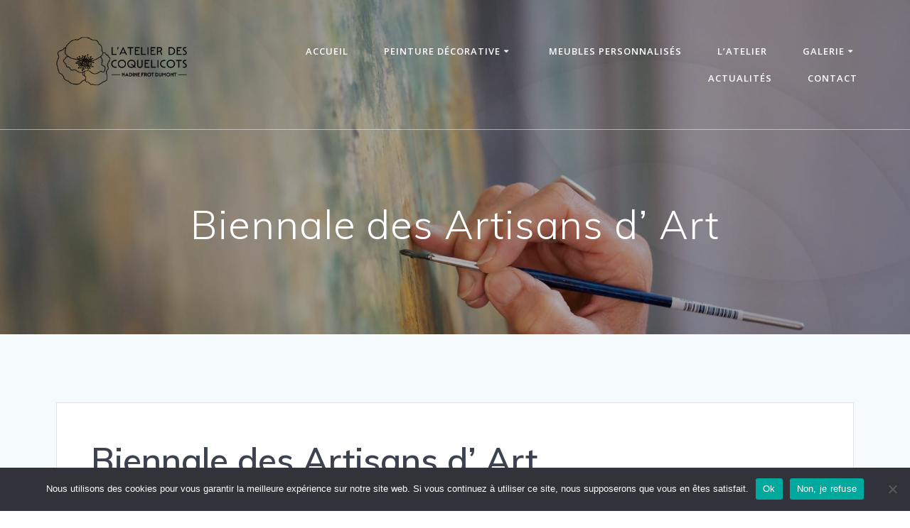

--- FILE ---
content_type: text/html; charset=UTF-8
request_url: https://atelier-coquelicots.fr/biennale-des-artisans-d-art
body_size: 27482
content:
<!DOCTYPE html><html lang="fr-FR"><head><meta charset="UTF-8"><meta name="viewport" content="width=device-width, initial-scale=1"><link rel="profile" href="http://gmpg.org/xfn/11"> <script defer src="[data-uri]"></script> <meta name='robots' content='index, follow, max-image-preview:large, max-snippet:-1, max-video-preview:-1' /> <!-- This site is optimized with the Yoast SEO plugin v26.6 - https://yoast.com/wordpress/plugins/seo/ --><title>Biennale des Artisans d&#039; Art - Atelier des Coquelicots</title><link rel="canonical" href="https://atelier-coquelicots.fr/biennale-des-artisans-d-art" /><meta property="og:locale" content="fr_FR" /><meta property="og:type" content="article" /><meta property="og:title" content="Biennale des Artisans d&#039; Art - Atelier des Coquelicots" /><meta property="og:description" content="Salle de l&rsquo;Abbaye FERRIERES-EN-GATINAIS 5, 6 et 7 novembre 2021" /><meta property="og:url" content="https://atelier-coquelicots.fr/biennale-des-artisans-d-art" /><meta property="og:site_name" content="Atelier des Coquelicots" /><meta property="article:publisher" content="https://www.facebook.com/nadinefrot77/" /><meta property="article:published_time" content="2021-10-25T13:08:32+00:00" /><meta property="article:modified_time" content="2022-01-21T08:18:00+00:00" /><meta property="og:image" content="https://atelier-coquelicots.fr/wp-content/uploads/2021/10/biennale-artisans.jpg" /><meta property="og:image:width" content="479" /><meta property="og:image:height" content="700" /><meta property="og:image:type" content="image/jpeg" /><meta name="author" content="Nadine FROT DUMONT" /><meta name="twitter:card" content="summary_large_image" /><meta name="twitter:label1" content="Écrit par" /><meta name="twitter:data1" content="Nadine FROT DUMONT" /><meta name="twitter:label2" content="Durée de lecture estimée" /><meta name="twitter:data2" content="1 minute" /> <script type="application/ld+json" class="yoast-schema-graph">{"@context":"https://schema.org","@graph":[{"@type":"Article","@id":"https://atelier-coquelicots.fr/biennale-des-artisans-d-art#article","isPartOf":{"@id":"https://atelier-coquelicots.fr/biennale-des-artisans-d-art"},"author":{"name":"Nadine FROT DUMONT","@id":"https://atelier-coquelicots.fr/#/schema/person/4a395ac07e086702cb62678f0256eeb8"},"headline":"Biennale des Artisans d&rsquo; Art","datePublished":"2021-10-25T13:08:32+00:00","dateModified":"2022-01-21T08:18:00+00:00","mainEntityOfPage":{"@id":"https://atelier-coquelicots.fr/biennale-des-artisans-d-art"},"wordCount":12,"publisher":{"@id":"https://atelier-coquelicots.fr/#organization"},"image":{"@id":"https://atelier-coquelicots.fr/biennale-des-artisans-d-art#primaryimage"},"thumbnailUrl":"https://atelier-coquelicots.fr/wp-content/uploads/2021/10/biennale-artisans.jpg","articleSection":["Uncategorized"],"inLanguage":"fr-FR"},{"@type":"WebPage","@id":"https://atelier-coquelicots.fr/biennale-des-artisans-d-art","url":"https://atelier-coquelicots.fr/biennale-des-artisans-d-art","name":"Biennale des Artisans d' Art - Atelier des Coquelicots","isPartOf":{"@id":"https://atelier-coquelicots.fr/#website"},"primaryImageOfPage":{"@id":"https://atelier-coquelicots.fr/biennale-des-artisans-d-art#primaryimage"},"image":{"@id":"https://atelier-coquelicots.fr/biennale-des-artisans-d-art#primaryimage"},"thumbnailUrl":"https://atelier-coquelicots.fr/wp-content/uploads/2021/10/biennale-artisans.jpg","datePublished":"2021-10-25T13:08:32+00:00","dateModified":"2022-01-21T08:18:00+00:00","breadcrumb":{"@id":"https://atelier-coquelicots.fr/biennale-des-artisans-d-art#breadcrumb"},"inLanguage":"fr-FR","potentialAction":[{"@type":"ReadAction","target":["https://atelier-coquelicots.fr/biennale-des-artisans-d-art"]}]},{"@type":"ImageObject","inLanguage":"fr-FR","@id":"https://atelier-coquelicots.fr/biennale-des-artisans-d-art#primaryimage","url":"https://atelier-coquelicots.fr/wp-content/uploads/2021/10/biennale-artisans.jpg","contentUrl":"https://atelier-coquelicots.fr/wp-content/uploads/2021/10/biennale-artisans.jpg","width":479,"height":700,"caption":"Biennale des Artisans d'Art"},{"@type":"BreadcrumbList","@id":"https://atelier-coquelicots.fr/biennale-des-artisans-d-art#breadcrumb","itemListElement":[{"@type":"ListItem","position":1,"name":"Accueil","item":"https://atelier-coquelicots.fr/"},{"@type":"ListItem","position":2,"name":"Actualités","item":"https://atelier-coquelicots.fr/actualites"},{"@type":"ListItem","position":3,"name":"Biennale des Artisans d&#8217; Art"}]},{"@type":"WebSite","@id":"https://atelier-coquelicots.fr/#website","url":"https://atelier-coquelicots.fr/","name":"Atelier des Coquelicots","description":"","publisher":{"@id":"https://atelier-coquelicots.fr/#organization"},"potentialAction":[{"@type":"SearchAction","target":{"@type":"EntryPoint","urlTemplate":"https://atelier-coquelicots.fr/?s={search_term_string}"},"query-input":{"@type":"PropertyValueSpecification","valueRequired":true,"valueName":"search_term_string"}}],"inLanguage":"fr-FR"},{"@type":"Organization","@id":"https://atelier-coquelicots.fr/#organization","name":"Atelier des Coquelicots","url":"https://atelier-coquelicots.fr/","logo":{"@type":"ImageObject","inLanguage":"fr-FR","@id":"https://atelier-coquelicots.fr/#/schema/logo/image/","url":"","contentUrl":"","caption":"Atelier des Coquelicots"},"image":{"@id":"https://atelier-coquelicots.fr/#/schema/logo/image/"},"sameAs":["https://www.facebook.com/nadinefrot77/","https://www.instagram.com/nadine_frotdumont/","https://www.pinterest.fr/latelierdescoquelicots/"]},{"@type":"Person","@id":"https://atelier-coquelicots.fr/#/schema/person/4a395ac07e086702cb62678f0256eeb8","name":"Nadine FROT DUMONT","image":{"@type":"ImageObject","inLanguage":"fr-FR","@id":"https://atelier-coquelicots.fr/#/schema/person/image/","url":"https://secure.gravatar.com/avatar/fd22595be3af0f8520486835ef93977af5190c3c5bcab9a54c06c4dfd557444c?s=96&d=mm&r=g","contentUrl":"https://secure.gravatar.com/avatar/fd22595be3af0f8520486835ef93977af5190c3c5bcab9a54c06c4dfd557444c?s=96&d=mm&r=g","caption":"Nadine FROT DUMONT"}}]}</script> <!-- / Yoast SEO plugin. --><link rel='dns-prefetch' href='//fonts.googleapis.com' /><link rel="alternate" type="application/rss+xml" title="Atelier des Coquelicots &raquo; Flux" href="https://atelier-coquelicots.fr/feed" /><link rel="alternate" type="application/rss+xml" title="Atelier des Coquelicots &raquo; Flux des commentaires" href="https://atelier-coquelicots.fr/comments/feed" /><link rel="alternate" title="oEmbed (JSON)" type="application/json+oembed" href="https://atelier-coquelicots.fr/wp-json/oembed/1.0/embed?url=https%3A%2F%2Fatelier-coquelicots.fr%2Fbiennale-des-artisans-d-art" /><link rel="alternate" title="oEmbed (XML)" type="text/xml+oembed" href="https://atelier-coquelicots.fr/wp-json/oembed/1.0/embed?url=https%3A%2F%2Fatelier-coquelicots.fr%2Fbiennale-des-artisans-d-art&#038;format=xml" /> <!-- This site uses the Google Analytics by MonsterInsights plugin v9.11.0 - Using Analytics tracking - https://www.monsterinsights.com/ --> <script src="//www.googletagmanager.com/gtag/js?id=G-GT8VH3G3V5"  data-cfasync="false" data-wpfc-render="false" type="text/javascript" async></script> <script data-cfasync="false" data-wpfc-render="false" type="text/javascript">var mi_version = '9.11.0';
				var mi_track_user = true;
				var mi_no_track_reason = '';
								var MonsterInsightsDefaultLocations = {"page_location":"https:\/\/atelier-coquelicots.fr\/biennale-des-artisans-d-art\/"};
								if ( typeof MonsterInsightsPrivacyGuardFilter === 'function' ) {
					var MonsterInsightsLocations = (typeof MonsterInsightsExcludeQuery === 'object') ? MonsterInsightsPrivacyGuardFilter( MonsterInsightsExcludeQuery ) : MonsterInsightsPrivacyGuardFilter( MonsterInsightsDefaultLocations );
				} else {
					var MonsterInsightsLocations = (typeof MonsterInsightsExcludeQuery === 'object') ? MonsterInsightsExcludeQuery : MonsterInsightsDefaultLocations;
				}

								var disableStrs = [
										'ga-disable-G-GT8VH3G3V5',
									];

				/* Function to detect opted out users */
				function __gtagTrackerIsOptedOut() {
					for (var index = 0; index < disableStrs.length; index++) {
						if (document.cookie.indexOf(disableStrs[index] + '=true') > -1) {
							return true;
						}
					}

					return false;
				}

				/* Disable tracking if the opt-out cookie exists. */
				if (__gtagTrackerIsOptedOut()) {
					for (var index = 0; index < disableStrs.length; index++) {
						window[disableStrs[index]] = true;
					}
				}

				/* Opt-out function */
				function __gtagTrackerOptout() {
					for (var index = 0; index < disableStrs.length; index++) {
						document.cookie = disableStrs[index] + '=true; expires=Thu, 31 Dec 2099 23:59:59 UTC; path=/';
						window[disableStrs[index]] = true;
					}
				}

				if ('undefined' === typeof gaOptout) {
					function gaOptout() {
						__gtagTrackerOptout();
					}
				}
								window.dataLayer = window.dataLayer || [];

				window.MonsterInsightsDualTracker = {
					helpers: {},
					trackers: {},
				};
				if (mi_track_user) {
					function __gtagDataLayer() {
						dataLayer.push(arguments);
					}

					function __gtagTracker(type, name, parameters) {
						if (!parameters) {
							parameters = {};
						}

						if (parameters.send_to) {
							__gtagDataLayer.apply(null, arguments);
							return;
						}

						if (type === 'event') {
														parameters.send_to = monsterinsights_frontend.v4_id;
							var hookName = name;
							if (typeof parameters['event_category'] !== 'undefined') {
								hookName = parameters['event_category'] + ':' + name;
							}

							if (typeof MonsterInsightsDualTracker.trackers[hookName] !== 'undefined') {
								MonsterInsightsDualTracker.trackers[hookName](parameters);
							} else {
								__gtagDataLayer('event', name, parameters);
							}
							
						} else {
							__gtagDataLayer.apply(null, arguments);
						}
					}

					__gtagTracker('js', new Date());
					__gtagTracker('set', {
						'developer_id.dZGIzZG': true,
											});
					if ( MonsterInsightsLocations.page_location ) {
						__gtagTracker('set', MonsterInsightsLocations);
					}
										__gtagTracker('config', 'G-GT8VH3G3V5', {"forceSSL":"true","link_attribution":"true"} );
										window.gtag = __gtagTracker;										(function () {
						/* https://developers.google.com/analytics/devguides/collection/analyticsjs/ */
						/* ga and __gaTracker compatibility shim. */
						var noopfn = function () {
							return null;
						};
						var newtracker = function () {
							return new Tracker();
						};
						var Tracker = function () {
							return null;
						};
						var p = Tracker.prototype;
						p.get = noopfn;
						p.set = noopfn;
						p.send = function () {
							var args = Array.prototype.slice.call(arguments);
							args.unshift('send');
							__gaTracker.apply(null, args);
						};
						var __gaTracker = function () {
							var len = arguments.length;
							if (len === 0) {
								return;
							}
							var f = arguments[len - 1];
							if (typeof f !== 'object' || f === null || typeof f.hitCallback !== 'function') {
								if ('send' === arguments[0]) {
									var hitConverted, hitObject = false, action;
									if ('event' === arguments[1]) {
										if ('undefined' !== typeof arguments[3]) {
											hitObject = {
												'eventAction': arguments[3],
												'eventCategory': arguments[2],
												'eventLabel': arguments[4],
												'value': arguments[5] ? arguments[5] : 1,
											}
										}
									}
									if ('pageview' === arguments[1]) {
										if ('undefined' !== typeof arguments[2]) {
											hitObject = {
												'eventAction': 'page_view',
												'page_path': arguments[2],
											}
										}
									}
									if (typeof arguments[2] === 'object') {
										hitObject = arguments[2];
									}
									if (typeof arguments[5] === 'object') {
										Object.assign(hitObject, arguments[5]);
									}
									if ('undefined' !== typeof arguments[1].hitType) {
										hitObject = arguments[1];
										if ('pageview' === hitObject.hitType) {
											hitObject.eventAction = 'page_view';
										}
									}
									if (hitObject) {
										action = 'timing' === arguments[1].hitType ? 'timing_complete' : hitObject.eventAction;
										hitConverted = mapArgs(hitObject);
										__gtagTracker('event', action, hitConverted);
									}
								}
								return;
							}

							function mapArgs(args) {
								var arg, hit = {};
								var gaMap = {
									'eventCategory': 'event_category',
									'eventAction': 'event_action',
									'eventLabel': 'event_label',
									'eventValue': 'event_value',
									'nonInteraction': 'non_interaction',
									'timingCategory': 'event_category',
									'timingVar': 'name',
									'timingValue': 'value',
									'timingLabel': 'event_label',
									'page': 'page_path',
									'location': 'page_location',
									'title': 'page_title',
									'referrer' : 'page_referrer',
								};
								for (arg in args) {
																		if (!(!args.hasOwnProperty(arg) || !gaMap.hasOwnProperty(arg))) {
										hit[gaMap[arg]] = args[arg];
									} else {
										hit[arg] = args[arg];
									}
								}
								return hit;
							}

							try {
								f.hitCallback();
							} catch (ex) {
							}
						};
						__gaTracker.create = newtracker;
						__gaTracker.getByName = newtracker;
						__gaTracker.getAll = function () {
							return [];
						};
						__gaTracker.remove = noopfn;
						__gaTracker.loaded = true;
						window['__gaTracker'] = __gaTracker;
					})();
									} else {
										console.log("");
					(function () {
						function __gtagTracker() {
							return null;
						}

						window['__gtagTracker'] = __gtagTracker;
						window['gtag'] = __gtagTracker;
					})();
									}</script> <!-- / Google Analytics by MonsterInsights --><style id='wp-img-auto-sizes-contain-inline-css' type='text/css'>img:is([sizes=auto i],[sizes^="auto," i]){contain-intrinsic-size:3000px 1500px}
/*# sourceURL=wp-img-auto-sizes-contain-inline-css */</style><link rel='stylesheet' id='owl-carousel-min-css-css' href='https://atelier-coquelicots.fr/wp-content/themes/mesmerize-pro/pro/assets/css/owlcarousel/owl.carousel.min.css' type='text/css' media='all' /><link rel='stylesheet' id='owl-carousel-theme-default-min-css-css' href='https://atelier-coquelicots.fr/wp-content/themes/mesmerize-pro/pro/assets/css/owlcarousel/mesmerize-owl-theme.min.css' type='text/css' media='all' /><link rel='stylesheet' id='wp-block-library-css' href='https://atelier-coquelicots.fr/wp-includes/css/dist/block-library/style.min.css' type='text/css' media='all' /><style id='classic-theme-styles-inline-css' type='text/css'>/*! This file is auto-generated */
.wp-block-button__link{color:#fff;background-color:#32373c;border-radius:9999px;box-shadow:none;text-decoration:none;padding:calc(.667em + 2px) calc(1.333em + 2px);font-size:1.125em}.wp-block-file__button{background:#32373c;color:#fff;text-decoration:none}
/*# sourceURL=/wp-includes/css/classic-themes.min.css */</style><link rel='stylesheet' id='visual-portfolio-block-filter-by-category-css' href='https://atelier-coquelicots.fr/wp-content/cache/autoptimize/css/autoptimize_single_7321b36910ee8fa38d24d1b224fad2f1.css' type='text/css' media='all' /><link rel='stylesheet' id='visual-portfolio-block-pagination-css' href='https://atelier-coquelicots.fr/wp-content/cache/autoptimize/css/autoptimize_single_ea7b49b99fd7ea0d9a23610549e7787f.css' type='text/css' media='all' /><link rel='stylesheet' id='visual-portfolio-block-sort-css' href='https://atelier-coquelicots.fr/wp-content/cache/autoptimize/css/autoptimize_single_5864cf2db2685c41cc13683f786fd978.css' type='text/css' media='all' /><style id='global-styles-inline-css' type='text/css'>:root{--wp--preset--aspect-ratio--square: 1;--wp--preset--aspect-ratio--4-3: 4/3;--wp--preset--aspect-ratio--3-4: 3/4;--wp--preset--aspect-ratio--3-2: 3/2;--wp--preset--aspect-ratio--2-3: 2/3;--wp--preset--aspect-ratio--16-9: 16/9;--wp--preset--aspect-ratio--9-16: 9/16;--wp--preset--color--black: #000000;--wp--preset--color--cyan-bluish-gray: #abb8c3;--wp--preset--color--white: #ffffff;--wp--preset--color--pale-pink: #f78da7;--wp--preset--color--vivid-red: #cf2e2e;--wp--preset--color--luminous-vivid-orange: #ff6900;--wp--preset--color--luminous-vivid-amber: #fcb900;--wp--preset--color--light-green-cyan: #7bdcb5;--wp--preset--color--vivid-green-cyan: #00d084;--wp--preset--color--pale-cyan-blue: #8ed1fc;--wp--preset--color--vivid-cyan-blue: #0693e3;--wp--preset--color--vivid-purple: #9b51e0;--wp--preset--gradient--vivid-cyan-blue-to-vivid-purple: linear-gradient(135deg,rgb(6,147,227) 0%,rgb(155,81,224) 100%);--wp--preset--gradient--light-green-cyan-to-vivid-green-cyan: linear-gradient(135deg,rgb(122,220,180) 0%,rgb(0,208,130) 100%);--wp--preset--gradient--luminous-vivid-amber-to-luminous-vivid-orange: linear-gradient(135deg,rgb(252,185,0) 0%,rgb(255,105,0) 100%);--wp--preset--gradient--luminous-vivid-orange-to-vivid-red: linear-gradient(135deg,rgb(255,105,0) 0%,rgb(207,46,46) 100%);--wp--preset--gradient--very-light-gray-to-cyan-bluish-gray: linear-gradient(135deg,rgb(238,238,238) 0%,rgb(169,184,195) 100%);--wp--preset--gradient--cool-to-warm-spectrum: linear-gradient(135deg,rgb(74,234,220) 0%,rgb(151,120,209) 20%,rgb(207,42,186) 40%,rgb(238,44,130) 60%,rgb(251,105,98) 80%,rgb(254,248,76) 100%);--wp--preset--gradient--blush-light-purple: linear-gradient(135deg,rgb(255,206,236) 0%,rgb(152,150,240) 100%);--wp--preset--gradient--blush-bordeaux: linear-gradient(135deg,rgb(254,205,165) 0%,rgb(254,45,45) 50%,rgb(107,0,62) 100%);--wp--preset--gradient--luminous-dusk: linear-gradient(135deg,rgb(255,203,112) 0%,rgb(199,81,192) 50%,rgb(65,88,208) 100%);--wp--preset--gradient--pale-ocean: linear-gradient(135deg,rgb(255,245,203) 0%,rgb(182,227,212) 50%,rgb(51,167,181) 100%);--wp--preset--gradient--electric-grass: linear-gradient(135deg,rgb(202,248,128) 0%,rgb(113,206,126) 100%);--wp--preset--gradient--midnight: linear-gradient(135deg,rgb(2,3,129) 0%,rgb(40,116,252) 100%);--wp--preset--font-size--small: 13px;--wp--preset--font-size--medium: 20px;--wp--preset--font-size--large: 36px;--wp--preset--font-size--x-large: 42px;--wp--preset--spacing--20: 0.44rem;--wp--preset--spacing--30: 0.67rem;--wp--preset--spacing--40: 1rem;--wp--preset--spacing--50: 1.5rem;--wp--preset--spacing--60: 2.25rem;--wp--preset--spacing--70: 3.38rem;--wp--preset--spacing--80: 5.06rem;--wp--preset--shadow--natural: 6px 6px 9px rgba(0, 0, 0, 0.2);--wp--preset--shadow--deep: 12px 12px 50px rgba(0, 0, 0, 0.4);--wp--preset--shadow--sharp: 6px 6px 0px rgba(0, 0, 0, 0.2);--wp--preset--shadow--outlined: 6px 6px 0px -3px rgb(255, 255, 255), 6px 6px rgb(0, 0, 0);--wp--preset--shadow--crisp: 6px 6px 0px rgb(0, 0, 0);}:where(.is-layout-flex){gap: 0.5em;}:where(.is-layout-grid){gap: 0.5em;}body .is-layout-flex{display: flex;}.is-layout-flex{flex-wrap: wrap;align-items: center;}.is-layout-flex > :is(*, div){margin: 0;}body .is-layout-grid{display: grid;}.is-layout-grid > :is(*, div){margin: 0;}:where(.wp-block-columns.is-layout-flex){gap: 2em;}:where(.wp-block-columns.is-layout-grid){gap: 2em;}:where(.wp-block-post-template.is-layout-flex){gap: 1.25em;}:where(.wp-block-post-template.is-layout-grid){gap: 1.25em;}.has-black-color{color: var(--wp--preset--color--black) !important;}.has-cyan-bluish-gray-color{color: var(--wp--preset--color--cyan-bluish-gray) !important;}.has-white-color{color: var(--wp--preset--color--white) !important;}.has-pale-pink-color{color: var(--wp--preset--color--pale-pink) !important;}.has-vivid-red-color{color: var(--wp--preset--color--vivid-red) !important;}.has-luminous-vivid-orange-color{color: var(--wp--preset--color--luminous-vivid-orange) !important;}.has-luminous-vivid-amber-color{color: var(--wp--preset--color--luminous-vivid-amber) !important;}.has-light-green-cyan-color{color: var(--wp--preset--color--light-green-cyan) !important;}.has-vivid-green-cyan-color{color: var(--wp--preset--color--vivid-green-cyan) !important;}.has-pale-cyan-blue-color{color: var(--wp--preset--color--pale-cyan-blue) !important;}.has-vivid-cyan-blue-color{color: var(--wp--preset--color--vivid-cyan-blue) !important;}.has-vivid-purple-color{color: var(--wp--preset--color--vivid-purple) !important;}.has-black-background-color{background-color: var(--wp--preset--color--black) !important;}.has-cyan-bluish-gray-background-color{background-color: var(--wp--preset--color--cyan-bluish-gray) !important;}.has-white-background-color{background-color: var(--wp--preset--color--white) !important;}.has-pale-pink-background-color{background-color: var(--wp--preset--color--pale-pink) !important;}.has-vivid-red-background-color{background-color: var(--wp--preset--color--vivid-red) !important;}.has-luminous-vivid-orange-background-color{background-color: var(--wp--preset--color--luminous-vivid-orange) !important;}.has-luminous-vivid-amber-background-color{background-color: var(--wp--preset--color--luminous-vivid-amber) !important;}.has-light-green-cyan-background-color{background-color: var(--wp--preset--color--light-green-cyan) !important;}.has-vivid-green-cyan-background-color{background-color: var(--wp--preset--color--vivid-green-cyan) !important;}.has-pale-cyan-blue-background-color{background-color: var(--wp--preset--color--pale-cyan-blue) !important;}.has-vivid-cyan-blue-background-color{background-color: var(--wp--preset--color--vivid-cyan-blue) !important;}.has-vivid-purple-background-color{background-color: var(--wp--preset--color--vivid-purple) !important;}.has-black-border-color{border-color: var(--wp--preset--color--black) !important;}.has-cyan-bluish-gray-border-color{border-color: var(--wp--preset--color--cyan-bluish-gray) !important;}.has-white-border-color{border-color: var(--wp--preset--color--white) !important;}.has-pale-pink-border-color{border-color: var(--wp--preset--color--pale-pink) !important;}.has-vivid-red-border-color{border-color: var(--wp--preset--color--vivid-red) !important;}.has-luminous-vivid-orange-border-color{border-color: var(--wp--preset--color--luminous-vivid-orange) !important;}.has-luminous-vivid-amber-border-color{border-color: var(--wp--preset--color--luminous-vivid-amber) !important;}.has-light-green-cyan-border-color{border-color: var(--wp--preset--color--light-green-cyan) !important;}.has-vivid-green-cyan-border-color{border-color: var(--wp--preset--color--vivid-green-cyan) !important;}.has-pale-cyan-blue-border-color{border-color: var(--wp--preset--color--pale-cyan-blue) !important;}.has-vivid-cyan-blue-border-color{border-color: var(--wp--preset--color--vivid-cyan-blue) !important;}.has-vivid-purple-border-color{border-color: var(--wp--preset--color--vivid-purple) !important;}.has-vivid-cyan-blue-to-vivid-purple-gradient-background{background: var(--wp--preset--gradient--vivid-cyan-blue-to-vivid-purple) !important;}.has-light-green-cyan-to-vivid-green-cyan-gradient-background{background: var(--wp--preset--gradient--light-green-cyan-to-vivid-green-cyan) !important;}.has-luminous-vivid-amber-to-luminous-vivid-orange-gradient-background{background: var(--wp--preset--gradient--luminous-vivid-amber-to-luminous-vivid-orange) !important;}.has-luminous-vivid-orange-to-vivid-red-gradient-background{background: var(--wp--preset--gradient--luminous-vivid-orange-to-vivid-red) !important;}.has-very-light-gray-to-cyan-bluish-gray-gradient-background{background: var(--wp--preset--gradient--very-light-gray-to-cyan-bluish-gray) !important;}.has-cool-to-warm-spectrum-gradient-background{background: var(--wp--preset--gradient--cool-to-warm-spectrum) !important;}.has-blush-light-purple-gradient-background{background: var(--wp--preset--gradient--blush-light-purple) !important;}.has-blush-bordeaux-gradient-background{background: var(--wp--preset--gradient--blush-bordeaux) !important;}.has-luminous-dusk-gradient-background{background: var(--wp--preset--gradient--luminous-dusk) !important;}.has-pale-ocean-gradient-background{background: var(--wp--preset--gradient--pale-ocean) !important;}.has-electric-grass-gradient-background{background: var(--wp--preset--gradient--electric-grass) !important;}.has-midnight-gradient-background{background: var(--wp--preset--gradient--midnight) !important;}.has-small-font-size{font-size: var(--wp--preset--font-size--small) !important;}.has-medium-font-size{font-size: var(--wp--preset--font-size--medium) !important;}.has-large-font-size{font-size: var(--wp--preset--font-size--large) !important;}.has-x-large-font-size{font-size: var(--wp--preset--font-size--x-large) !important;}
:where(.wp-block-post-template.is-layout-flex){gap: 1.25em;}:where(.wp-block-post-template.is-layout-grid){gap: 1.25em;}
:where(.wp-block-term-template.is-layout-flex){gap: 1.25em;}:where(.wp-block-term-template.is-layout-grid){gap: 1.25em;}
:where(.wp-block-columns.is-layout-flex){gap: 2em;}:where(.wp-block-columns.is-layout-grid){gap: 2em;}
:root :where(.wp-block-pullquote){font-size: 1.5em;line-height: 1.6;}
:where(.wp-block-visual-portfolio-loop.is-layout-flex){gap: 1.25em;}:where(.wp-block-visual-portfolio-loop.is-layout-grid){gap: 1.25em;}
/*# sourceURL=global-styles-inline-css */</style><link rel='stylesheet' id='contact-form-7-css' href='https://atelier-coquelicots.fr/wp-content/cache/autoptimize/css/autoptimize_single_64ac31699f5326cb3c76122498b76f66.css' type='text/css' media='all' /><link rel='stylesheet' id='cookie-notice-front-css' href='https://atelier-coquelicots.fr/wp-content/plugins/cookie-notice/css/front.min.css' type='text/css' media='all' /><link rel='stylesheet' id='chld_thm_cfg_parent-css' href='https://atelier-coquelicots.fr/wp-content/cache/autoptimize/css/autoptimize_single_f9758f7da50af522e2bce957dabfc7b9.css' type='text/css' media='all' /><link rel='stylesheet' id='mesmerize-style-css' href='https://atelier-coquelicots.fr/wp-content/themes/mesmerize-pro-child/style.css' type='text/css' media='all' /><style id='mesmerize-style-inline-css' type='text/css'>img.logo.dark, img.custom-logo{width:auto;max-height:150px !important;}
/** cached kirki style */.footer .footer-content{background-color:#fff;border-top-color:#e8e8e8;border-top-width:1px;border-top-style:solid;}.footer h1, .footer h2, .footer h3, .footer h4, .footer h5, .footer h6{color:#262d3f!important;}.footer p, .footer{color:#989898;}.footer a{color:#9b9b9b;}.footer a:hover{color:#03a9f4;}.footer a .fa, .footer .fa{color:#3f464c;}.footer a:hover .fa{color:#3f464c;}.footer-border-accent{border-color:#f8f8f8 !important;}.footer-bg-accent{background-color:#f8f8f8 !important;}body{font-family:"Open Sans", Helvetica, Arial, sans-serif;color:#6B7C93;}body h1{font-family:Muli, Helvetica, Arial, sans-serif;font-weight:600;font-size:2.625rem;line-height:4rem;letter-spacing:normal;color:#3C424F;}body h2{font-family:Muli, Helvetica, Arial, sans-serif;font-weight:600;font-size:2.188rem;line-height:3rem;letter-spacing:normal;text-transform:none;color:#3C424F;}body h3{font-family:Muli, Helvetica, Arial, sans-serif;font-weight:600;font-size:1.313rem;line-height:2.25rem;letter-spacing:normal;text-transform:none;color:#3C424F;}body h4{font-family:Muli, Helvetica, Arial, sans-serif;font-weight:600;font-size:0.963rem;line-height:1.75rem;letter-spacing:0.0625rem;text-transform:none;color:#3C424F;}body h5{font-family:Muli, Helvetica, Arial, sans-serif;font-weight:800;font-size:0.875rem;line-height:1.5rem;letter-spacing:2px;text-transform:none;color:#3C424F;}body h6{font-family:Muli, Helvetica, Arial, sans-serif;font-weight:800;font-size:0.766rem;line-height:1.375rem;letter-spacing:0.1875rem;color:#3C424F;}.header-homepage:not(.header-slide).color-overlay:before{background:#000000;}.header-homepage:not(.header-slide) .background-overlay,.header-homepage:not(.header-slide).color-overlay::before{opacity:0.45;}.header-homepage-arrow{font-size:calc( 50px * 0.84 );bottom:53px;background:rgba(255,255,255,0);}.header-homepage-arrow > i.fa{width:50px;height:50px;}.header-homepage-arrow > i{color:rgb(205,23,44);}.header.color-overlay:before{background:#000000;}.header .background-overlay,.header.color-overlay::before{opacity:0.31;}.header.color-overlay:after{filter:invert(0%) ;}.header-homepage p.header-subtitle2{margin-top:0;margin-bottom:20px;font-family:Roboto, Helvetica, Arial, sans-serif;font-weight:300;font-size:1.4em;line-height:130%;letter-spacing:0px;text-transform:none;color:#ffffff;background:rgba(0,0,0,0);padding-top:0px;padding-bottom:0px;padding-left:0px;padding-right:0px;-webkit-border-radius:0px;-moz-border-radius:0px;border-radius:0px;}.header-homepage h1.hero-title{font-family:Helvetica,Arial,sans-serif;font-weight:300;font-style:normal;font-size:3.3em;line-height:114%;letter-spacing:0.9px;text-transform:none;color:#FFFFFF;}.header-homepage .hero-title{margin-top:0;margin-bottom:20px;background:rgba(0,0,0,0);padding-top:0px;padding-bottom:0px;padding-left:0px;padding-right:0px;-webkit-border-radius:0px;-moz-border-radius:0px;border-radius:0px;}.header-homepage p.header-subtitle{margin-top:0;margin-bottom:20px;font-family:Muli, Helvetica, Arial, sans-serif;font-weight:400;font-style:normal;font-size:1.3em;line-height:130%;letter-spacing:0px;text-transform:none;color:#FFFFFF;background:rgba(0,0,0,0);padding-top:0px;padding-bottom:0px;padding-left:0px;padding-right:0px;-webkit-border-radius:0px;-moz-border-radius:0px;border-radius:0px;}.header-buttons-wrapper{background:rgba(0,0,0,0);padding-top:0px;padding-bottom:0px;padding-left:0px;padding-right:0px;-webkit-border-radius:0px;-moz-border-radius:0px;border-radius:0px;}.inner-header-description{padding-top:8%;padding-bottom:8%;}.inner-header-description .header-subtitle{font-family:Muli, Helvetica, Arial, sans-serif;font-weight:300;font-style:normal;font-size:1.3em;line-height:130%;letter-spacing:0px;text-transform:none;color:#ffffff;}.inner-header-description h1.hero-title{font-family:Muli, Helvetica, Arial, sans-serif;font-weight:300;font-style:normal;font-size:3.5em;line-height:114%;letter-spacing:0.9px;text-transform:none;color:#ffffff;}.header-top-bar .header-top-bar-area.area-left span{color:#FFFFFF;}.header-top-bar .header-top-bar-area.area-left i.fa{color:#999;}.header-top-bar .header-top-bar-area.area-left .top-bar-social-icons i{color:#fff;}.header-top-bar .header-top-bar-area.area-left .top-bar-social-icons i:hover{color:#fff;}.header-top-bar .header-top-bar-area.area-left .top-bar-menu > li > a{color:#fff;}.header-top-bar .header-top-bar-area.area-left .top-bar-menu > li > a:hover{color:#fff!important;}.header-top-bar .header-top-bar-area.area-left .top-bar-menu > li > a:visited{color:#fff;}.header-top-bar .header-top-bar-area.area-left span.top-bar-text{color:#fff;}.header-top-bar .header-top-bar-area.area-right span{color:#FFFFFF;}.header-top-bar .header-top-bar-area.area-right i.fa{color:#999;}.header-top-bar .header-top-bar-area.area-right .top-bar-social-icons i{color:#fff;}.header-top-bar .header-top-bar-area.area-right .top-bar-social-icons i:hover{color:#fff;}.header-top-bar .header-top-bar-area.area-right .top-bar-menu > li > a{color:#fff;}.header-top-bar .header-top-bar-area.area-right .top-bar-menu > li > a:hover{color:#fff!important;}.header-top-bar .header-top-bar-area.area-right .top-bar-menu > li > a:visited{color:#fff;}.header-top-bar .header-top-bar-area.area-right span.top-bar-text{color:#fff;}.mesmerize-front-page .navigation-bar.bordered{border-bottom-color:rgba(255, 255, 255, 0.5);border-bottom-width:1px;border-bottom-style:solid;}.mesmerize-inner-page .navigation-bar.bordered{border-bottom-color:rgba(255, 255, 255, 0.5);border-bottom-width:1px;border-bottom-style:solid;}.mesmerize-inner-page .fixto-fixed .main_menu_col, .mesmerize-inner-page .fixto-fixed .main-menu{justify-content:flex-end!important;}.mesmerize-inner-page .navigation-bar.fixto-fixed{background-color:rgba(255, 255, 255, 1)!important;}.mesmerize-inner-page #main_menu > li > a{font-family:"Open Sans", Helvetica, Arial, sans-serif;font-weight:600;font-style:normal;font-size:13px;line-height:160%;letter-spacing:1px;text-transform:uppercase;}.mesmerize-front-page .fixto-fixed .main_menu_col, .mesmerize-front-page .fixto-fixed .main-menu{justify-content:flex-end!important;}.mesmerize-front-page .navigation-bar.fixto-fixed{background-color:rgba(255, 255, 255, 1)!important;}.mesmerize-front-page #main_menu > li > a{font-family:"Open Sans", Helvetica, Arial, sans-serif;font-weight:600;font-style:normal;font-size:13px;line-height:160%;letter-spacing:1px;text-transform:uppercase;}.mesmerize-front-page #main_menu > li li > a{font-family:"Open Sans", Helvetica, Arial, sans-serif;font-weight:600;font-style:normal;font-size:0.875rem;line-height:120%;letter-spacing:0px;text-transform:none;}.mesmerize-front-page .header-nav-area .social-icons a{color:#FFFFFF!important;}.mesmerize-front-page .fixto-fixed .header-nav-area .social-icons a{color:#000000!important;}.mesmerize-front-page  .nav-search.widget_search *{color:#FFFFFF;}.mesmerize-front-page  .nav-search.widget_search input{border-color:#FFFFFF;}.mesmerize-front-page  .nav-search.widget_search input::-webkit-input-placeholder{color:#FFFFFF;}.mesmerize-front-page  .nav-search.widget_search input:-ms-input-placeholder{color:#FFFFFF;}.mesmerize-front-page  .nav-search.widget_search input:-moz-placeholder{color:#FFFFFF;}.mesmerize-front-page .fixto-fixed  .nav-search.widget_search *{color:#000000;}.mesmerize-front-page .fixto-fixed  .nav-search.widget_search input{border-color:#000000;}.mesmerize-front-page .fixto-fixed  .nav-search.widget_search input::-webkit-input-placeholder{color:#000000;}.mesmerize-front-page .fixto-fixed  .nav-search.widget_search input:-ms-input-placeholder{color:#000000;}.mesmerize-front-page .fixto-fixed  .nav-search.widget_search input:-moz-placeholder{color:#000000;}.mesmerize-inner-page .inner_header-nav-area .social-icons a{color:#FFFFFF!important;}.mesmerize-inner-page .fixto-fixed .inner_header-nav-area .social-icons a{color:#000000!important;}.mesmerize-inner-page .nav-search.widget_search *{color:#FFFFFF;}.mesmerize-inner-page .nav-search.widget_search input{border-color:#FFFFFF;}.mesmerize-inner-page .nav-search.widget_search input::-webkit-input-placeholder{color:#FFFFFF;}.mesmerize-inner-page .nav-search.widget_search input:-ms-input-placeholder{color:#FFFFFF;}.mesmerize-inner-page .nav-search.widget_search input:-moz-placeholder{color:#FFFFFF;}.mesmerize-inner-page .fixto-fixed .nav-search.widget_search *{color:#000000;}.mesmerize-inner-page .fixto-fixed .nav-search.widget_search input{border-color:#000000;}.mesmerize-inner-page .fixto-fixed .nav-search.widget_search input::-webkit-input-placeholder{color:#000000;}.mesmerize-inner-page .fixto-fixed .nav-search.widget_search input:-ms-input-placeholder{color:#000000;}.mesmerize-inner-page .fixto-fixed .nav-search.widget_search input:-moz-placeholder{color:#000000;}[data-component="offcanvas"] i.fa{color:#fff!important;}[data-component="offcanvas"] .bubble{background-color:#fff!important;}.fixto-fixed [data-component="offcanvas"] i.fa{color:#000000!important;}.fixto-fixed [data-component="offcanvas"] .bubble{background-color:#000000!important;}#offcanvas-wrapper{background-color:#222B34!important;}html.has-offscreen body:after{background-color:rgba(34, 43, 52, 0.7)!important;}#offcanvas-wrapper *:not(.arrow){color:#ffffff!important;}#offcanvas_menu li.open, #offcanvas_menu li.current-menu-item, #offcanvas_menu li.current-menu-item > a, #offcanvas_menu li.current_page_item, #offcanvas_menu li.current_page_item > a{background-color:#FFFFFF;}#offcanvas_menu li.open > a, #offcanvas_menu li.open > a > i, #offcanvas_menu li.current-menu-item > a, #offcanvas_menu li.current_page_item > a{color:#2395F6!important;}#offcanvas_menu li.open > a, #offcanvas_menu li.current-menu-item > a, #offcanvas_menu li.current_page_item > a{border-left-color:#2395F6!important;}#offcanvas_menu li > ul{background-color:#686B77;}#offcanvas_menu li > a{font-family:"Open Sans", Helvetica, Arial, sans-serif;font-weight:400;font-size:0.875rem;line-height:100%;letter-spacing:0px;text-transform:none;}.navigation-bar.homepage:not(.coloured-nav) a.text-logo,.navigation-bar.homepage:not(.coloured-nav) #main_menu li.logo > a.text-logo,.navigation-bar.homepage:not(.coloured-nav) #main_menu li.logo > a.text-logo:hover{color:#fff;font-family:inherit;font-weight:600;font-size:1.6rem;line-height:100%;letter-spacing:0px;text-transform:uppercase;}.navigation-bar.homepage.fixto-fixed a.text-logo,.navigation-bar.homepage.fixto-fixed .dark-logo a.text-logo{color:#4a4a4a!important;}.navigation-bar:not(.homepage) a.text-logo,.navigation-bar:not(.homepage) #main_menu li.logo > a.text-logo,.navigation-bar:not(.homepage) #main_menu li.logo > a.text-logo:hover,.navigation-bar:not(.homepage) a.text-logo,.navigation-bar:not(.homepage) #main_menu li.logo > a.text-logo,.navigation-bar:not(.homepage) #main_menu li.logo > a.text-logo:hover{color:#fff;font-family:inherit;font-weight:600;font-size:1.6rem;line-height:100%;letter-spacing:0px;text-transform:uppercase;}.navigation-bar.fixto-fixed:not(.homepage) a.text-logo,.navigation-bar.fixto-fixed:not(.homepage) .dark-logo a.text-logo, .navigation-bar.alternate:not(.homepage) a.text-logo, .navigation-bar.alternate:not(.homepage) .dark-logo a.text-logo{color:#4a4a4a!important;}.header-with-slider-wrapper .header-homepage-arrow{font-size:58px;bottom:53px;background:rgba(255,255,255,0);}.header-with-slider-wrapper .header-homepage-arrow > i{width:58px;height:58px;color:rgb(205,23,44);}.slide-progress{background:rgb(205,23,44);height:3px;}.owl-carousel .animated{animation-duration:1000ms;-webkit-animation-duration:1000ms;}#header-slides-container .owl-stage{background:#000000;}.header-slider-navigation.separated .owl-nav .owl-next,.header-slider-navigation.separated .owl-nav .owl-prev{margin-left:40px;margin-right:40px;}.header-slider-navigation .owl-nav .owl-next,.header-slider-navigation .owl-nav .owl-prev{padding:0px;background:rgba(0, 0, 0, 0);}.header-slider-navigation .owl-nav .owl-next i,.header-slider-navigation .owl-nav .owl-prev i{font-size:50px;width:50px;height:50px;color:#ffffff;}.header-slider-navigation .owl-nav .owl-next:hover,.header-slider-navigation .owl-nav .owl-prev:hover{background:rgba(0, 0, 0, 0);}.header-slider-navigation .owl-dots{margin-bottom:0px;margin-top:0px;}.header-slider-navigation .owl-dots .owl-dot span{background:rgba(255,255,255,0.3);}.header-slider-navigation .owl-dots .owl-dot.active span,.header-slider-navigation .owl-dots .owl-dot:hover span{background:#ffffff;}.header-slider-navigation .owl-dots .owl-dot{margin:0px 7px;}@media (min-width: 767px){.footer .footer-content{padding-top:15px;padding-bottom:15px;}}@media (max-width: 1023px){body{font-size:calc( 16px * 0.875 );}}@media (min-width: 1024px){body{font-size:16px;}}@media only screen and (min-width: 768px){body h1{font-size:3rem;}body h2{font-size:2.5rem;}body h3{font-size:1.5rem;}body h4{font-size:1.1rem;}body h5{font-size:1rem;}body h6{font-size:0.875rem;}.header-homepage p.header-subtitle2{font-size:1.4em;}.header-homepage h1.hero-title{font-size:3.5rem;}.header-homepage p.header-subtitle{font-size:1.5em;}.header-content .align-holder{width:85%!important;}.inner-header-description{text-align:center!important;}.inner-header-description .header-subtitle{font-size:1.3em;}.inner-header-description h1.hero-title{font-size:3.5em;}}@media screen and (min-width: 768px){.header{background-position:center center;}}
/*# sourceURL=mesmerize-style-inline-css */</style><link rel='stylesheet' id='mesmerize-fonts-css' href="" data-href='https://fonts.googleapis.com/css?family=Open+Sans%3A300%2C400%2C600%2C700%7CMuli%3A300%2C300italic%2C400%2C400italic%2C600%2C600italic%2C700%2C700italic%2C900%2C900italic%7CPlayfair+Display%3A400%2C400italic%2C700%2C700italic&#038;subset=latin%2Clatin-ext&#038;display=swap' type='text/css' media='all' /><link rel='stylesheet' id='mesmerize-style-bundle-css' href='https://atelier-coquelicots.fr/wp-content/themes/mesmerize-pro/pro/assets/css/theme.bundle.min.css' type='text/css' media='all' /><link rel='stylesheet' id='elementor-frontend-css' href='https://atelier-coquelicots.fr/wp-content/plugins/elementor/assets/css/frontend.min.css' type='text/css' media='all' /><link rel='stylesheet' id='eael-general-css' href='https://atelier-coquelicots.fr/wp-content/plugins/essential-addons-for-elementor-lite/assets/front-end/css/view/general.min.css' type='text/css' media='all' /> <script defer type="text/javascript" src="https://atelier-coquelicots.fr/wp-includes/js/jquery/jquery.min.js" id="jquery-core-js"></script> <script defer type="text/javascript" src="https://atelier-coquelicots.fr/wp-includes/js/jquery/jquery-migrate.min.js" id="jquery-migrate-js"></script> <script defer id="jquery-js-after" src="[data-uri]"></script> <script defer type="text/javascript" src="https://atelier-coquelicots.fr/wp-content/themes/mesmerize-pro/pro/assets/js/owl.carousel.min.js" id="owl-carousel-min-js-js"></script> <script defer id="mesmerize-slider-custom-js-js-before" src="[data-uri]"></script> <script defer type="text/javascript" src="https://atelier-coquelicots.fr/wp-content/cache/autoptimize/js/autoptimize_single_5b786a3a37c8a47377dbe318dba9691d.js" id="mesmerize-slider-custom-js-js"></script> <script defer type="text/javascript" src="https://atelier-coquelicots.fr/wp-content/plugins/google-analytics-for-wordpress/assets/js/frontend-gtag.min.js" id="monsterinsights-frontend-script-js" data-wp-strategy="async"></script> <script data-cfasync="false" data-wpfc-render="false" type="text/javascript" id='monsterinsights-frontend-script-js-extra'>/* <![CDATA[ */
var monsterinsights_frontend = {"js_events_tracking":"true","download_extensions":"doc,pdf,ppt,zip,xls,docx,pptx,xlsx","inbound_paths":"[{\"path\":\"\\\/go\\\/\",\"label\":\"affiliate\"},{\"path\":\"\\\/recommend\\\/\",\"label\":\"affiliate\"}]","home_url":"https:\/\/atelier-coquelicots.fr","hash_tracking":"false","v4_id":"G-GT8VH3G3V5"};/* ]]> */</script> <link rel="https://api.w.org/" href="https://atelier-coquelicots.fr/wp-json/" /><link rel="alternate" title="JSON" type="application/json" href="https://atelier-coquelicots.fr/wp-json/wp/v2/posts/1248" /><link rel="EditURI" type="application/rsd+xml" title="RSD" href="https://atelier-coquelicots.fr/xmlrpc.php?rsd" /><meta name="generator" content="WordPress 6.9" /><link rel='shortlink' href='https://atelier-coquelicots.fr/?p=1248' /> <script type="application/ld+json">{
	"@context": "http://schema.org",
	"@type": "Organization",
	"name": "Atelier des Coquelicots",
	"description": "Nadine FROT DUMONT, artiste peintre décoratrice, vous propose les prestations suivantes: patiner un meuble, décors peints, effets de trompe l’œil, relooking et rénovation de meubles anciens, aerogommage et sablage, stages « Technique patines » et « Patine sur un de vos petits meubles», ateliers relooking meubles, vente peinture écologique, vente tableaux d'art.",
	"image": "https://atelier-coquelicots.fr/wp-content/uploads/2021/05/IMG_20210521_211154_700.jpg",
	"logo": "https://atelier-coquelicots.fr/wp-content/uploads/2021/04/cropped-LOGO-Ateierdescoquelicots-e1619114966249.png",
	"url": "https://atelier-coquelicots.fr",
	"telephone": "06 81 73 26 70",
	"sameAs": ["https://www.facebook.com/nadinefrot77/","https://www.instagram.com/nadine_frotdumont/"],
	"address": {
		"@type": "PostalAddress",
		"streetAddress": "1 rue grande Lepuy ",
		"addressLocality": "CHAINTREAUX",
		"postalCode": "77460",
		"addressCountry": "FRANCE"
	}
}</script><script defer src="[data-uri]"></script> <noscript><style type="text/css">.vp-portfolio__preloader-wrap{display:none}.vp-portfolio__filter-wrap,.vp-portfolio__items-wrap,.vp-portfolio__pagination-wrap,.vp-portfolio__sort-wrap{opacity:1;visibility:visible}.vp-portfolio__item .vp-portfolio__item-img noscript+img,.vp-portfolio__thumbnails-wrap{display:none}</style></noscript><meta name="ti-site-data" content="eyJyIjoiMTowITc6MCEzMDowIiwibyI6Imh0dHBzOlwvXC9hdGVsaWVyLWNvcXVlbGljb3RzLmZyXC93cC1hZG1pblwvYWRtaW4tYWpheC5waHA/YWN0aW9uPXRpX29ubGluZV91c2Vyc19nb29nbGUmYW1wO3A9JTJGYmllbm5hbGUtZGVzLWFydGlzYW5zLWQtYXJ0JmFtcDtfd3Bub25jZT1kMzFhYWRhYjRmIn0=" /> <script defer src="[data-uri]"></script> <style data-prefix="inner_header" data-name="menu-variant-style">/** cached menu style */.mesmerize-inner-page ul.dropdown-menu > li {  color: #fff; } .mesmerize-inner-page .fixto-fixed ul.dropdown-menu > li {  color: #000; }  .mesmerize-inner-page ul.dropdown-menu.active-round-button > .current_page_item > a, .mesmerize-inner-page ul.dropdown-menu.active-round-button > .current-menu-item > a {  background-color: #CD172C;  color: #fff; } .mesmerize-inner-page ul.dropdown-menu.active-round-button > li:not(.current-menu-item):not(.current_page_item):hover > a, .mesmerize-inner-page ul.dropdown-menu.active-round-button > li:not(.current-menu-item):not(.current_page_item).hover > a {  color: #CD172C;  border-color: #CD172C; }  .mesmerize-inner-page .fixto-fixed ul.dropdown-menu.active-round-button > .current_page_item > a, .mesmerize-inner-page .fixto-fixed ul.dropdown-menu.active-round-button > .current-menu-item > a {  background-color: #CD172C;  color: #FFF; } .mesmerize-inner-page .fixto-fixed ul.dropdown-menu.active-round-button > li:not(.current-menu-item):not(.current_page_item):hover > a, .mesmerize-inner-page .fixto-fixed ul.dropdown-menu.active-round-button > li:not(.current-menu-item):not(.current_page_item).hover > a {  color: #CD172C;  border-color: #CD172C; }  .mesmerize-inner-page ul.dropdown-menu.active-round-button > .current_page_item > a, .mesmerize-inner-page ul.dropdown-menu.active-round-button > .current-menu-item > a {  background-color: #CD172C;  color: #fff; } .mesmerize-inner-page .fixto-fixed ul.dropdown-menu.active-round-button > .current_page_item > a, .mesmerize-inner-page .fixto-fixed ul.dropdown-menu.active-round-button > .current-menu-item > a {  background-color: #CD172C;  color: #FFF; } .mesmerize-inner-page ul.dropdown-menu ul {  background-color: rgb(205,23,44); }  .mesmerize-inner-page ul.dropdown-menu ul li {  color: rgb(255,255,255); } .mesmerize-inner-page ul.dropdown-menu ul li.hover, .mesmerize-inner-page ul.dropdown-menu ul li:hover {  background-color: rgb(1,1,1);  color: rgb(255,255,255); }</style><style data-name="menu-align">.mesmerize-inner-page .main-menu, .mesmerize-inner-page .main_menu_col {justify-content:flex-end;}</style><style data-name="header-slider-content">/*** {slide - 0} ***/


#header-slides-container #header-slide-0 .header-description-row {
padding:20% 0 20% 0;
}

@media (max-width: 767px) {
#header-slides-container #header-slide-0 .header-description-row {
padding:10% 0 10% 0;
}
}

@media (min-width: 768px) {
#header-slides-container #header-slide-0 .header-content .align-holder {
width:85% !important;
}
}

#header-slides-container #header-slide-0 .header-content .align-holder {
background:rgba(0,0,0,0);
padding:0px 0px 0px 0px;
border-style:solid;
border-radius:0px;
border-color:rgba(0,0,0,0);
border-width:0px 0px 0px 0px;
}

#header-slides-container #header-slide-0 .homepage-header-image {
border-color:#ffffff;
border-width:5px;
}

#header-slides-container #header-slide-0 a.video-popup-button-link {
color:#ffffff;
}

#header-slides-container #header-slide-0 a.video-popup-button-link:hover {
color:#7AA7F5;
}


#header-slides-container #header-slide-0 h1.slide-title {font-family:Helvetica,Arial,sans-serif;
font-weight:300;
font-size:3.5rem;
line-height:10%;
letter-spacing:0.9px;
text-transform:none;
color:#ffffff;
}
@media (max-width:768px){ #header-slides-container #header-slide-0 h1.slide-title {     font-size:3em; }}

#header-slides-container #header-slide-0 h1.slide-title {
margin-top:0px;
margin-bottom:0px;
background:rgba(0,0,0,0);
padding:10px 20px 10px 20px;
border-style:solid;
border-radius:0px;
border-color:rgba(0,0,0,0);
border-width:0px 0px 0px 0px;
}


#header-slides-container #header-slide-0 .slide-subtitle {font-family:Muli;
font-size:1.5em;
line-height:130%;
letter-spacing:0px;
text-transform:none;
color:#ffffff;
font-weight:400;
font-style:normal;
}
@media (max-width:768px){ #header-slides-container #header-slide-0 .slide-subtitle {     font-size:1.4em; }}

#header-slides-container #header-slide-0 .slide-subtitle {
margin-top:0px;
margin-bottom:20px;
background:rgba(0,0,0,0);
padding:10px 20px 10px 20px;
border-style:solid;
border-radius:0px;
border-color:rgba(0,0,0,0);
border-width:0px 0px 0px 0px;
}

#header-slides-container #header-slide-0 .slide-subtitle2 {
margin-top:0px;
margin-bottom:20px;
background:rgba(0,0,0,0);
padding:10px 20px 10px 20px;
border-style:solid;
border-radius:0px;
border-color:rgba(0,0,0,0);
border-width:0px 0px 0px 0px;
}
/*** {slide - 1} ***/


#header-slides-container #header-slide-1 .header-description-row {
padding:20% 0 20% 0;
}

@media (max-width: 767px) {
#header-slides-container #header-slide-1 .header-description-row {
padding:10% 0 10% 0;
}
}

@media (min-width: 768px) {
#header-slides-container #header-slide-1 .header-content .align-holder {
width:85% !important;
}
}

#header-slides-container #header-slide-1 .header-content .align-holder {
background:rgba(0,0,0,0);
padding:0px 0px 0px 0px;
border-style:solid;
border-radius:0px;
border-color:rgba(0,0,0,0);
border-width:0px 0px 0px 0px;
}

#header-slides-container #header-slide-1 .homepage-header-image {
border-color:#ffffff;
border-width:5px;
}

#header-slides-container #header-slide-1 a.video-popup-button-link {
color:#ffffff;
}

#header-slides-container #header-slide-1 a.video-popup-button-link:hover {
color:#7AA7F5;
}
/*** {slide - 1617197034655} ***/


#header-slides-container #header-slide-1617197034655 .header-description-row {
padding:20% 0 20% 0;
}

@media (max-width: 767px) {
#header-slides-container #header-slide-1617197034655 .header-description-row {
padding:10% 0 10% 0;
}
}

@media (min-width: 768px) {
#header-slides-container #header-slide-1617197034655 .header-content .align-holder {
width:85% !important;
}
}

#header-slides-container #header-slide-1617197034655 .header-content .align-holder {
background:rgba(0,0,0,0);
padding:0px 0px 0px 0px;
border-style:solid;
border-radius:0px;
border-color:rgba(0,0,0,0);
border-width:0px 0px 0px 0px;
}

#header-slides-container #header-slide-1617197034655 .homepage-header-image {
border-color:#ffffff;
border-width:5px;
}

#header-slides-container #header-slide-1617197034655 a.video-popup-button-link {
color:#ffffff;
}

#header-slides-container #header-slide-1617197034655 a.video-popup-button-link:hover {
color:#7AA7F5;
}
        /*FINISHED*/</style><style>.owl-item > .header-slide {
                height: 100vh;
            }</style><style data-name="header-slide-0-overlay">#header-slides-container #header-slide-0.color-overlay:before {
                        background: #343a40;
                        opacity: 0.34;
                    }</style><style>.header-with-slider-wrapper .header-homepage            .split-header {
                display: none;
            }</style><style data-name="slider-overlap">@media only screen and (min-width: 768px) {
            .mesmerize-front-page-with-slider.overlap-first-section .header-with-slider-wrapper .header-homepage {
                padding-bottom: 95px;
            }

            .mesmerize-front-page-with-slider.overlap-first-section .content {
                position: relative;
                z-index: 10;
            }

            .mesmerize-front-page-with-slider.overlap-first-section .page-content div[data-overlap]:first-of-type > div:not([class*="section-separator"]) {
                margin-top: -95px;
            }

            .mesmerize-front-page-with-slider.overlap-first-section [data-overlap]:first-of-type {
                padding-top: 0px;
            }

            .mesmerize-front-page-with-slider.overlap-first-section #customDots {
                bottom: 95px;
            }
        }</style><meta name="generator" content="Elementor 3.34.0; features: additional_custom_breakpoints; settings: css_print_method-external, google_font-enabled, font_display-auto"><style type="text/css">.recentcomments a{display:inline !important;padding:0 !important;margin:0 !important;}</style><style>.e-con.e-parent:nth-of-type(n+4):not(.e-lazyloaded):not(.e-no-lazyload),
				.e-con.e-parent:nth-of-type(n+4):not(.e-lazyloaded):not(.e-no-lazyload) * {
					background-image: none !important;
				}
				@media screen and (max-height: 1024px) {
					.e-con.e-parent:nth-of-type(n+3):not(.e-lazyloaded):not(.e-no-lazyload),
					.e-con.e-parent:nth-of-type(n+3):not(.e-lazyloaded):not(.e-no-lazyload) * {
						background-image: none !important;
					}
				}
				@media screen and (max-height: 640px) {
					.e-con.e-parent:nth-of-type(n+2):not(.e-lazyloaded):not(.e-no-lazyload),
					.e-con.e-parent:nth-of-type(n+2):not(.e-lazyloaded):not(.e-no-lazyload) * {
						background-image: none !important;
					}
				}</style><style type="text/css">/* If html does not have either class, do not show lazy loaded images. */
			html:not(.vp-lazyload-enabled):not(.js) .vp-lazyload {
				display: none;
			}</style> <script defer src="[data-uri]"></script> <link rel="icon" href="https://atelier-coquelicots.fr/wp-content/uploads/2025/01/cropped-logo-perso-2-32x32.png" sizes="32x32" /><link rel="icon" href="https://atelier-coquelicots.fr/wp-content/uploads/2025/01/cropped-logo-perso-2-192x192.png" sizes="192x192" /><link rel="apple-touch-icon" href="https://atelier-coquelicots.fr/wp-content/uploads/2025/01/cropped-logo-perso-2-180x180.png" /><meta name="msapplication-TileImage" content="https://atelier-coquelicots.fr/wp-content/uploads/2025/01/cropped-logo-perso-2-270x270.png" /><style type="text/css" id="wp-custom-css">a.read-more.link{
visibility: hidden;
position: relative;
}

a.read-more.link::after {
visibility: visible;
position: absolute;
font-size:18px!important;
content: "Lire l'article"!important
}

.elementor-widget-button .elementor-button {
	background-color:#c12c12 important!;
}</style><style id="page-content-custom-styles"></style><style data-name="header-shapes">.header.color-overlay:after {background:url(https://atelier-coquelicots.fr/wp-content/themes/mesmerize-pro/assets/images/header-shapes/circles.png) center center/ cover no-repeat}</style><style data-name="background-content-colors">.mesmerize-inner-page .page-content,
        .mesmerize-inner-page .content,
        .mesmerize-front-page.mesmerize-content-padding .page-content {
            background-color: #F5FAFD;
        }</style><style data-name="site-colors">/** cached colors style */
                a, .comment-reply-link, a.read-more{ color:#cd172c; } a:hover, .comment-reply-link:hover, .sidebar .widget > ul > li a:hover, a.read-more:hover{ color:#E12B40; } .contact-form-wrapper input[type=submit], .button, .nav-links .numbers-navigation span.current, .post-comments .navigation .numbers-navigation span.current, .nav-links .numbers-navigation a:hover, .post-comments .navigation .numbers-navigation a:hover{ background-color:#cd172c; border-color:#cd172c; } .contact-form-wrapper input[type=submit]:hover, .nav-links .prev-navigation a:hover, .post-comments .navigation .prev-navigation a:hover, .nav-links .next-navigation a:hover, .post-comments .navigation .next-navigation a:hover, .button:hover{ background-color:#E12B40; border-color:#E12B40; } .post-comments, .sidebar .widget, .post-list .post-list-item{ //border-bottom-color:#cd172c; } .nav-links .prev-navigation a, .post-comments .navigation .prev-navigation a, .nav-links .next-navigation a, .post-comments .navigation .next-navigation a{ border-color:#cd172c; color:#cd172c; } .tags-list a:hover{ border-color:#cd172c; background-color:#cd172c; } svg.section-separator-top path.svg-white-bg, svg.section-separator-bottom path.svg-white-bg{ fill: #cd172c; } p.color1{ color : #cd172c; } span.color1{ color : #cd172c; } h1.color1{ color : #cd172c; } h2.color1{ color : #cd172c; } h3.color1{ color : #cd172c; } h4.color1{ color : #cd172c; } h5.color1{ color : #cd172c; } h6.color1{ color : #cd172c; } .card.bg-color1, .bg-color1{ background-color:#cd172c; } a.color1:not(.button){ color:#cd172c; } a.color1:not(.button):hover{ color:#E12B40; } button.color1, .button.color1{ background-color:#cd172c; border-color:#cd172c; } button.color1:hover, .button.color1:hover{ background-color:#E12B40; border-color:#E12B40; } button.outline.color1, .button.outline.color1{ background:none; border-color:#cd172c; color:#cd172c; } button.outline.color1:hover, .button.outline.color1:hover{ background:none; border-color:rgba(205,23,44,0.7); color:rgba(205,23,44,0.9); } i.fa.color1{ color:#cd172c; } i.fa.icon.bordered.color1{ border-color:#cd172c; } i.fa.icon.reverse.color1{ background-color:#cd172c; color: #ffffff; } i.fa.icon.reverse.color-white{ color: #d5d5d5; } i.fa.icon.bordered.color1{ border-color:#cd172c; } i.fa.icon.reverse.bordered.color1{ background-color:#cd172c; color: #ffffff; } .top-right-triangle.color1{ border-right-color:#cd172c; } .checked.decoration-color1 li:before { color:#cd172c; } .stared.decoration-color1 li:before { color:#cd172c; } .card.card-color1{ background-color:#cd172c; } .card.bottom-border-color1{ border-bottom-color: #cd172c; } .grad-180-transparent-color1{  background-image: linear-gradient(180deg, rgba(205,23,44,0) 0%, rgba(205,23,44,0) 50%, rgba(205,23,44,0.6) 78%, rgba(205,23,44,0.9) 100%) !important; } .border-color1{ border-color: #cd172c; } .circle-counter.color1 .circle-bar{ stroke: #cd172c; } p.color2{ color : #010101; } span.color2{ color : #010101; } h1.color2{ color : #010101; } h2.color2{ color : #010101; } h3.color2{ color : #010101; } h4.color2{ color : #010101; } h5.color2{ color : #010101; } h6.color2{ color : #010101; } .card.bg-color2, .bg-color2{ background-color:#010101; } a.color2:not(.button){ color:#010101; } a.color2:not(.button):hover{ color:#151515; } button.color2, .button.color2{ background-color:#010101; border-color:#010101; } button.color2:hover, .button.color2:hover{ background-color:#151515; border-color:#151515; } button.outline.color2, .button.outline.color2{ background:none; border-color:#010101; color:#010101; } button.outline.color2:hover, .button.outline.color2:hover{ background:none; border-color:rgba(1,1,1,0.7); color:rgba(1,1,1,0.9); } i.fa.color2{ color:#010101; } i.fa.icon.bordered.color2{ border-color:#010101; } i.fa.icon.reverse.color2{ background-color:#010101; color: #ffffff; } i.fa.icon.reverse.color-white{ color: #d5d5d5; } i.fa.icon.bordered.color2{ border-color:#010101; } i.fa.icon.reverse.bordered.color2{ background-color:#010101; color: #ffffff; } .top-right-triangle.color2{ border-right-color:#010101; } .checked.decoration-color2 li:before { color:#010101; } .stared.decoration-color2 li:before { color:#010101; } .card.card-color2{ background-color:#010101; } .card.bottom-border-color2{ border-bottom-color: #010101; } .grad-180-transparent-color2{  background-image: linear-gradient(180deg, rgba(1,1,1,0) 0%, rgba(1,1,1,0) 50%, rgba(1,1,1,0.6) 78%, rgba(1,1,1,0.9) 100%) !important; } .border-color2{ border-color: #010101; } .circle-counter.color2 .circle-bar{ stroke: #010101; } p.color3{ color : #676767; } span.color3{ color : #676767; } h1.color3{ color : #676767; } h2.color3{ color : #676767; } h3.color3{ color : #676767; } h4.color3{ color : #676767; } h5.color3{ color : #676767; } h6.color3{ color : #676767; } .card.bg-color3, .bg-color3{ background-color:#676767; } a.color3:not(.button){ color:#676767; } a.color3:not(.button):hover{ color:#7B7B7B; } button.color3, .button.color3{ background-color:#676767; border-color:#676767; } button.color3:hover, .button.color3:hover{ background-color:#7B7B7B; border-color:#7B7B7B; } button.outline.color3, .button.outline.color3{ background:none; border-color:#676767; color:#676767; } button.outline.color3:hover, .button.outline.color3:hover{ background:none; border-color:rgba(103,103,103,0.7); color:rgba(103,103,103,0.9); } i.fa.color3{ color:#676767; } i.fa.icon.bordered.color3{ border-color:#676767; } i.fa.icon.reverse.color3{ background-color:#676767; color: #ffffff; } i.fa.icon.reverse.color-white{ color: #d5d5d5; } i.fa.icon.bordered.color3{ border-color:#676767; } i.fa.icon.reverse.bordered.color3{ background-color:#676767; color: #ffffff; } .top-right-triangle.color3{ border-right-color:#676767; } .checked.decoration-color3 li:before { color:#676767; } .stared.decoration-color3 li:before { color:#676767; } .card.card-color3{ background-color:#676767; } .card.bottom-border-color3{ border-bottom-color: #676767; } .grad-180-transparent-color3{  background-image: linear-gradient(180deg, rgba(103,103,103,0) 0%, rgba(103,103,103,0) 50%, rgba(103,103,103,0.6) 78%, rgba(103,103,103,0.9) 100%) !important; } .border-color3{ border-color: #676767; } .circle-counter.color3 .circle-bar{ stroke: #676767; } p.color4{ color : #fdfdfd; } span.color4{ color : #fdfdfd; } h1.color4{ color : #fdfdfd; } h2.color4{ color : #fdfdfd; } h3.color4{ color : #fdfdfd; } h4.color4{ color : #fdfdfd; } h5.color4{ color : #fdfdfd; } h6.color4{ color : #fdfdfd; } .card.bg-color4, .bg-color4{ background-color:#fdfdfd; } a.color4:not(.button){ color:#fdfdfd; } a.color4:not(.button):hover{ color:#FFFFFF; } button.color4, .button.color4{ background-color:#fdfdfd; border-color:#fdfdfd; } button.color4:hover, .button.color4:hover{ background-color:#FFFFFF; border-color:#FFFFFF; } button.outline.color4, .button.outline.color4{ background:none; border-color:#fdfdfd; color:#fdfdfd; } button.outline.color4:hover, .button.outline.color4:hover{ background:none; border-color:rgba(253,253,253,0.7); color:rgba(253,253,253,0.9); } i.fa.color4{ color:#fdfdfd; } i.fa.icon.bordered.color4{ border-color:#fdfdfd; } i.fa.icon.reverse.color4{ background-color:#fdfdfd; color: #ffffff; } i.fa.icon.reverse.color-white{ color: #d5d5d5; } i.fa.icon.bordered.color4{ border-color:#fdfdfd; } i.fa.icon.reverse.bordered.color4{ background-color:#fdfdfd; color: #ffffff; } .top-right-triangle.color4{ border-right-color:#fdfdfd; } .checked.decoration-color4 li:before { color:#fdfdfd; } .stared.decoration-color4 li:before { color:#fdfdfd; } .card.card-color4{ background-color:#fdfdfd; } .card.bottom-border-color4{ border-bottom-color: #fdfdfd; } .grad-180-transparent-color4{  background-image: linear-gradient(180deg, rgba(253,253,253,0) 0%, rgba(253,253,253,0) 50%, rgba(253,253,253,0.6) 78%, rgba(253,253,253,0.9) 100%) !important; } .border-color4{ border-color: #fdfdfd; } .circle-counter.color4 .circle-bar{ stroke: #fdfdfd; } p.color-white{ color : #ffffff; } span.color-white{ color : #ffffff; } h1.color-white{ color : #ffffff; } h2.color-white{ color : #ffffff; } h3.color-white{ color : #ffffff; } h4.color-white{ color : #ffffff; } h5.color-white{ color : #ffffff; } h6.color-white{ color : #ffffff; } .card.bg-color-white, .bg-color-white{ background-color:#ffffff; } a.color-white:not(.button){ color:#ffffff; } a.color-white:not(.button):hover{ color:#FFFFFF; } button.color-white, .button.color-white{ background-color:#ffffff; border-color:#ffffff; } button.color-white:hover, .button.color-white:hover{ background-color:#FFFFFF; border-color:#FFFFFF; } button.outline.color-white, .button.outline.color-white{ background:none; border-color:#ffffff; color:#ffffff; } button.outline.color-white:hover, .button.outline.color-white:hover{ background:none; border-color:rgba(255,255,255,0.7); color:rgba(255,255,255,0.9); } i.fa.color-white{ color:#ffffff; } i.fa.icon.bordered.color-white{ border-color:#ffffff; } i.fa.icon.reverse.color-white{ background-color:#ffffff; color: #ffffff; } i.fa.icon.reverse.color-white{ color: #d5d5d5; } i.fa.icon.bordered.color-white{ border-color:#ffffff; } i.fa.icon.reverse.bordered.color-white{ background-color:#ffffff; color: #ffffff; } .top-right-triangle.color-white{ border-right-color:#ffffff; } .checked.decoration-color-white li:before { color:#ffffff; } .stared.decoration-color-white li:before { color:#ffffff; } .card.card-color-white{ background-color:#ffffff; } .card.bottom-border-color-white{ border-bottom-color: #ffffff; } .grad-180-transparent-color-white{  background-image: linear-gradient(180deg, rgba(255,255,255,0) 0%, rgba(255,255,255,0) 50%, rgba(255,255,255,0.6) 78%, rgba(255,255,255,0.9) 100%) !important; } .border-color-white{ border-color: #ffffff; } .circle-counter.color-white .circle-bar{ stroke: #ffffff; } p.color-black{ color : #000000; } span.color-black{ color : #000000; } h1.color-black{ color : #000000; } h2.color-black{ color : #000000; } h3.color-black{ color : #000000; } h4.color-black{ color : #000000; } h5.color-black{ color : #000000; } h6.color-black{ color : #000000; } .card.bg-color-black, .bg-color-black{ background-color:#000000; } a.color-black:not(.button){ color:#000000; } a.color-black:not(.button):hover{ color:#141414; } button.color-black, .button.color-black{ background-color:#000000; border-color:#000000; } button.color-black:hover, .button.color-black:hover{ background-color:#141414; border-color:#141414; } button.outline.color-black, .button.outline.color-black{ background:none; border-color:#000000; color:#000000; } button.outline.color-black:hover, .button.outline.color-black:hover{ background:none; border-color:rgba(0,0,0,0.7); color:rgba(0,0,0,0.9); } i.fa.color-black{ color:#000000; } i.fa.icon.bordered.color-black{ border-color:#000000; } i.fa.icon.reverse.color-black{ background-color:#000000; color: #ffffff; } i.fa.icon.reverse.color-white{ color: #d5d5d5; } i.fa.icon.bordered.color-black{ border-color:#000000; } i.fa.icon.reverse.bordered.color-black{ background-color:#000000; color: #ffffff; } .top-right-triangle.color-black{ border-right-color:#000000; } .checked.decoration-color-black li:before { color:#000000; } .stared.decoration-color-black li:before { color:#000000; } .card.card-color-black{ background-color:#000000; } .card.bottom-border-color-black{ border-bottom-color: #000000; } .grad-180-transparent-color-black{  background-image: linear-gradient(180deg, rgba(0,0,0,0) 0%, rgba(0,0,0,0) 50%, rgba(0,0,0,0.6) 78%, rgba(0,0,0,0.9) 100%) !important; } .border-color-black{ border-color: #000000; } .circle-counter.color-black .circle-bar{ stroke: #000000; }                 /** cached colors style */</style></head><body class="wp-singular post-template-default single single-post postid-1248 single-format-standard wp-custom-logo wp-theme-mesmerize-pro wp-child-theme-mesmerize-pro-child cookies-not-set eio-default metaslider-plugin mesmerize-inner-page mesmerize-front-page-with-slider elementor-default elementor-kit-167"> <script defer src="[data-uri]"></script> <style>.screen-reader-text[href="#page-content"]:focus {
   background-color: #f1f1f1;
   border-radius: 3px;
   box-shadow: 0 0 2px 2px rgba(0, 0, 0, 0.6);
   clip: auto !important;
   clip-path: none;
   color: #21759b;

}</style><a class="skip-link screen-reader-text" href="#page-content">Skip to content</a><div  id="page-top" class="header-top"><div class="navigation-bar bordered"  data-sticky='0'  data-sticky-mobile='1'  data-sticky-to='top' ><div class="navigation-wrapper white-logo fixed-dark-logo"><div class="row basis-auto"><div class="logo_col col-xs col-sm-fit"> <a href="https://atelier-coquelicots.fr/" class="custom-logo-link" data-type="group"  data-dynamic-mod="true" rel="home"><img width="1478" height="1040" src="https://atelier-coquelicots.fr/wp-content/uploads/2025/01/logo-perso.png" class="custom-logo" alt="logo L&#039;Atelier des coquelicots" decoding="async" srcset="https://atelier-coquelicots.fr/wp-content/uploads/2025/01/logo-perso.png 1478w, https://atelier-coquelicots.fr/wp-content/uploads/2025/01/logo-perso-300x211.png 300w, https://atelier-coquelicots.fr/wp-content/uploads/2025/01/logo-perso-1024x721.png 1024w, https://atelier-coquelicots.fr/wp-content/uploads/2025/01/logo-perso-768x540.png 768w, https://atelier-coquelicots.fr/wp-content/uploads/2025/01/logo-perso-500x352.png 500w, https://atelier-coquelicots.fr/wp-content/uploads/2025/01/logo-perso-800x563.png 800w, https://atelier-coquelicots.fr/wp-content/uploads/2025/01/logo-perso-1280x901.png 1280w" sizes="(max-width: 1478px) 100vw, 1478px" /></a></div><div class="main_menu_col col-xs"><div id="mainmenu_container" class="row"><ul id="main_menu" class="active-round-button main-menu dropdown-menu"><li id="menu-item-29" class="menu-item menu-item-type-post_type menu-item-object-page menu-item-home menu-item-29"><a href="https://atelier-coquelicots.fr/">Accueil</a></li><li id="menu-item-803" class="menu-item menu-item-type-post_type menu-item-object-page menu-item-has-children menu-item-803"><a href="https://atelier-coquelicots.fr/peinture-decorative">Peinture décorative</a><ul class="sub-menu"><li id="menu-item-1409" class="menu-item menu-item-type-post_type menu-item-object-page menu-item-1409"><a href="https://atelier-coquelicots.fr/atelier-peinture-murale-3">Atelier peinture murale</a></li></ul></li><li id="menu-item-772" class="menu-item menu-item-type-post_type menu-item-object-page menu-item-772"><a href="https://atelier-coquelicots.fr/relooking-meubles-personnalises-meuble-peint-peinture-decorative-decor-peint-a-la-main-peintre-decoratrice">Meubles personnalisés</a></li><li id="menu-item-31" class="menu-item menu-item-type-post_type menu-item-object-page menu-item-31"><a href="https://atelier-coquelicots.fr/latelier-stages-relooking-meubles">L’Atelier</a></li><li id="menu-item-1450" class="menu-item menu-item-type-custom menu-item-object-custom menu-item-has-children menu-item-1450"><a href="#">Galerie</a><ul class="sub-menu"><li id="menu-item-34" class="menu-item menu-item-type-post_type menu-item-object-page menu-item-34"><a href="https://atelier-coquelicots.fr/tableaux">Tableaux</a></li></ul></li><li id="menu-item-30" class="menu-item menu-item-type-post_type menu-item-object-page current_page_parent menu-item-30"><a href="https://atelier-coquelicots.fr/actualites">Actualités</a></li><li id="menu-item-98" class="menu-item menu-item-type-post_type menu-item-object-page menu-item-98"><a href="https://atelier-coquelicots.fr/contact">Contact</a></li></ul></div> <a href="#" data-component="offcanvas" data-target="#offcanvas-wrapper" data-direction="right" data-width="300px" data-push="false"><div class="bubble"></div> <i class="fa fa-bars"></i> </a><div id="offcanvas-wrapper" class="hide force-hide  offcanvas-right"><div class="offcanvas-top"><div class="logo-holder"> <a href="https://atelier-coquelicots.fr/" class="custom-logo-link" data-type="group"  data-dynamic-mod="true" rel="home"><img width="1478" height="1040" src="https://atelier-coquelicots.fr/wp-content/uploads/2025/01/logo-perso.png" class="custom-logo" alt="logo L&#039;Atelier des coquelicots" decoding="async" srcset="https://atelier-coquelicots.fr/wp-content/uploads/2025/01/logo-perso.png 1478w, https://atelier-coquelicots.fr/wp-content/uploads/2025/01/logo-perso-300x211.png 300w, https://atelier-coquelicots.fr/wp-content/uploads/2025/01/logo-perso-1024x721.png 1024w, https://atelier-coquelicots.fr/wp-content/uploads/2025/01/logo-perso-768x540.png 768w, https://atelier-coquelicots.fr/wp-content/uploads/2025/01/logo-perso-500x352.png 500w, https://atelier-coquelicots.fr/wp-content/uploads/2025/01/logo-perso-800x563.png 800w, https://atelier-coquelicots.fr/wp-content/uploads/2025/01/logo-perso-1280x901.png 1280w" sizes="(max-width: 1478px) 100vw, 1478px" /></a></div></div><div id="offcanvas-menu" class="menu-menu-principale-container"><ul id="offcanvas_menu" class="offcanvas_menu"><li class="menu-item menu-item-type-post_type menu-item-object-page menu-item-home menu-item-29"><a href="https://atelier-coquelicots.fr/">Accueil</a></li><li class="menu-item menu-item-type-post_type menu-item-object-page menu-item-has-children menu-item-803"><a href="https://atelier-coquelicots.fr/peinture-decorative">Peinture décorative</a><ul class="sub-menu"><li class="menu-item menu-item-type-post_type menu-item-object-page menu-item-1409"><a href="https://atelier-coquelicots.fr/atelier-peinture-murale-3">Atelier peinture murale</a></li></ul></li><li class="menu-item menu-item-type-post_type menu-item-object-page menu-item-772"><a href="https://atelier-coquelicots.fr/relooking-meubles-personnalises-meuble-peint-peinture-decorative-decor-peint-a-la-main-peintre-decoratrice">Meubles personnalisés</a></li><li class="menu-item menu-item-type-post_type menu-item-object-page menu-item-31"><a href="https://atelier-coquelicots.fr/latelier-stages-relooking-meubles">L’Atelier</a></li><li class="menu-item menu-item-type-custom menu-item-object-custom menu-item-has-children menu-item-1450"><a href="#">Galerie</a><ul class="sub-menu"><li class="menu-item menu-item-type-post_type menu-item-object-page menu-item-34"><a href="https://atelier-coquelicots.fr/tableaux">Tableaux</a></li></ul></li><li class="menu-item menu-item-type-post_type menu-item-object-page current_page_parent menu-item-30"><a href="https://atelier-coquelicots.fr/actualites">Actualités</a></li><li class="menu-item menu-item-type-post_type menu-item-object-page menu-item-98"><a href="https://atelier-coquelicots.fr/contact">Contact</a></li></ul></div><div data-type="group"  data-dynamic-mod="true" class="social-icons"></div></div></div></div></div></div></div><div id="page" class="site"><div class="header-wrapper"><div  class='header  color-overlay  custom-mobile-image' style='; background-image:url(&quot;https://atelier-coquelicots.fr/wp-content/uploads/2021/11/photo-bandeau-actualite.jpg&quot;); background-color:#FDFDFD' data-parallax-depth='20'><div class="inner-header-description gridContainer"><div class="row header-description-row"><div class="col-xs col-xs-12"><h1 class="hero-title"> Biennale des Artisans d&rsquo; Art</h1><p class="header-subtitle"></p></div></div></div> <script defer src="[data-uri]"></script> <div class='split-header'></div></div></div><div id='page-content' class="content post-page"><div class="gridContainer"><div class="row"><div class="col-xs-12 col-sm-12"><div class="post-item"><div id="post-1248"class="post-1248 post type-post status-publish format-standard has-post-thumbnail hentry category-uncategorized"><div class="post-content-single"><h2 class="h1">Biennale des Artisans d&rsquo; Art</h2><div class="post-content-inner"> <img width="479" height="700" src="https://atelier-coquelicots.fr/wp-content/uploads/2021/10/biennale-artisans.jpg" class="space-bottom-small space-bottom-xs wp-post-image" alt="Biennale des Artisans d&#039;Art" decoding="async" srcset="https://atelier-coquelicots.fr/wp-content/uploads/2021/10/biennale-artisans.jpg 479w, https://atelier-coquelicots.fr/wp-content/uploads/2021/10/biennale-artisans-205x300.jpg 205w" sizes="(max-width: 479px) 100vw, 479px" /><p>Salle de l&rsquo;Abbaye FERRIERES-EN-GATINAIS</p><p>5, 6 et 7 novembre 2021</p></div></div><nav class="navigation post-navigation" aria-label="Publications"><h2 class="screen-reader-text">Navigation de l’article</h2><div class="nav-links"><div class="nav-previous"><a href="https://atelier-coquelicots.fr/titre" rel="prev"><i class="font-icon-post fa fa-angle-double-left"></i><span class="meta-nav" aria-hidden="true">Previous:</span> <span class="screen-reader-text">Previous post:</span> <span class="post-title">Caravane des arts</span></a></div><div class="nav-next"><a href="https://atelier-coquelicots.fr/journees-europeennes-des-metiers-dart" rel="next"><span class="meta-nav" aria-hidden="true">Next:</span> <span class="screen-reader-text">Next post:</span> <span class="post-title">Journées Européennes des Métiers d&rsquo;Art</span><i class="font-icon-post fa fa-angle-double-right"></i></a></div></div></nav></div></div></div></div></div></div><div  class='footer footer-4'><div  class='footer-content' style=''><div class="gridContainer"><div class="row"><div class="col-sm-9 col-xs-12"><div class="row"><div class="col-sm-4"><div id="media_image-3" class="widget widget_media_image"><a href="https://atelier-coquelicots.fr"><img width="300" height="211" src="https://atelier-coquelicots.fr/wp-content/uploads/2025/01/logo-perso-300x211.png" class="image wp-image-1869  attachment-medium size-medium" alt="logo L&#039;Atelier des coquelicots" style="max-width: 100%; height: auto;" decoding="async" srcset="https://atelier-coquelicots.fr/wp-content/uploads/2025/01/logo-perso-300x211.png 300w, https://atelier-coquelicots.fr/wp-content/uploads/2025/01/logo-perso-1024x721.png 1024w, https://atelier-coquelicots.fr/wp-content/uploads/2025/01/logo-perso-768x540.png 768w, https://atelier-coquelicots.fr/wp-content/uploads/2025/01/logo-perso-500x352.png 500w, https://atelier-coquelicots.fr/wp-content/uploads/2025/01/logo-perso-800x563.png 800w, https://atelier-coquelicots.fr/wp-content/uploads/2025/01/logo-perso-1280x901.png 1280w, https://atelier-coquelicots.fr/wp-content/uploads/2025/01/logo-perso.png 1478w" sizes="(max-width: 300px) 100vw, 300px" /></a></div></div><div class="col-sm-4"><div id="text-3" class="widget widget_text"><div class="textwidget"><p>1 rue grande Lepuy<br /> 77460 CHAINTREAUX</p><p>Tél: 06 81 73 26 70<br /> <a href="mailto:contact@atelier-coquelicots.fr" target="_blank" rel="noopener">contact@atelier-coquelicots.fr</a></p></div></div></div><div class="col-sm-4"><div id="nav_menu-4" class="widget widget_nav_menu"><div class="menu-menu-footer-container"><ul id="menu-menu-footer" class="menu"><li id="menu-item-198" class="menu-item menu-item-type-post_type menu-item-object-page menu-item-198"><a href="https://atelier-coquelicots.fr/tableaux">Tableaux</a></li><li id="menu-item-199" class="menu-item menu-item-type-post_type menu-item-object-page menu-item-199"><a href="https://atelier-coquelicots.fr/latelier-stages-relooking-meubles">Stage relooking meuble</a></li><li id="menu-item-196" class="menu-item menu-item-type-post_type menu-item-object-page menu-item-196"><a href="https://atelier-coquelicots.fr/mentions-legales">Mentions légales</a></li></ul></div></div></div></div></div><div class="col-sm-3 col-xs-12"><div id="media_image-5" class="widget widget_media_image"><img width="120" height="102" src="https://atelier-coquelicots.fr/wp-content/uploads/2021/04/artisan-metier-dart2.jpg" class="image wp-image-216  attachment-full size-full" alt="artisan metier d&#039;art relooking meuble décoratrice seine et marne paris" style="max-width: 100%; height: auto;" decoding="async" /></div><div id="text-4" class="widget widget_text"><div class="textwidget"><p>Visitez mes réseaux sociaux !</p></div></div><div data-type="group"  data-dynamic-mod="true" class="footer-social-icons"> <a target="_blank"  class="social-icon" href="https://www.facebook.com/nadinefrot77/"> <i class="fa fa-facebook-official"></i> </a> <a target="_blank"  class="social-icon" href="https://www.instagram.com/nadine_frotdumont/"> <i class="fa fa-instagram"></i> </a> <a target="_blank"  class="social-icon" href="https://www.pinterest.fr/latelierdescoquelicots/"> <i class="fa fa-pinterest"></i> </a></div></div></div></div></div><div class="bottom-bar footer-bg-accent"><div class="gridContainer"><div class="row middle-xs center-xs v-spacing"><div><h4><span data-type="group"  data-dynamic-mod="true">Atelier des Coquelicots</span></h4><p  class="copyright" data-type="group" >© 2026 Atelier des Coquelicots. Tous droits réservés.</p></div></div></div></div></div></div> <script type="speculationrules">{"prefetch":[{"source":"document","where":{"and":[{"href_matches":"/*"},{"not":{"href_matches":["/wp-*.php","/wp-admin/*","/wp-content/uploads/*","/wp-content/*","/wp-content/plugins/*","/wp-content/themes/mesmerize-pro-child/*","/wp-content/themes/mesmerize-pro/*","/*\\?(.+)"]}},{"not":{"selector_matches":"a[rel~=\"nofollow\"]"}},{"not":{"selector_matches":".no-prefetch, .no-prefetch a"}}]},"eagerness":"conservative"}]}</script> <script defer src="[data-uri]"></script> <link rel='stylesheet' id='so-css-mesmerize-pro-css' href='https://atelier-coquelicots.fr/wp-content/uploads/so-css/so-css-mesmerize-pro.css' type='text/css' media='all' /> <script defer type="text/javascript" src="https://atelier-coquelicots.fr/wp-includes/js/dist/hooks.min.js" id="wp-hooks-js"></script> <script defer type="text/javascript" src="https://atelier-coquelicots.fr/wp-includes/js/dist/i18n.min.js" id="wp-i18n-js"></script> <script defer id="wp-i18n-js-after" src="[data-uri]"></script> <script defer type="text/javascript" src="https://atelier-coquelicots.fr/wp-content/cache/autoptimize/js/autoptimize_single_96e7dc3f0e8559e4a3f3ca40b17ab9c3.js" id="swv-js"></script> <script defer id="contact-form-7-js-translations" src="[data-uri]"></script> <script defer id="contact-form-7-js-before" src="[data-uri]"></script> <script defer type="text/javascript" src="https://atelier-coquelicots.fr/wp-content/cache/autoptimize/js/autoptimize_single_2912c657d0592cc532dff73d0d2ce7bb.js" id="contact-form-7-js"></script> <script defer id="cookie-notice-front-js-before" src="[data-uri]"></script> <script defer type="text/javascript" src="https://atelier-coquelicots.fr/wp-content/plugins/cookie-notice/js/front.min.js" id="cookie-notice-front-js"></script> <script defer type="text/javascript" src="https://www.google.com/recaptcha/api.js?render=6LdsgWUjAAAAAA-B98n8nb2UXbtoWYnZUZPVYz9F&amp;ver=3.0" id="google-recaptcha-js"></script> <script defer type="text/javascript" src="https://atelier-coquelicots.fr/wp-includes/js/dist/vendor/wp-polyfill.min.js" id="wp-polyfill-js"></script> <script defer id="wpcf7-recaptcha-js-before" src="[data-uri]"></script> <script defer type="text/javascript" src="https://atelier-coquelicots.fr/wp-content/cache/autoptimize/js/autoptimize_single_ec0187677793456f98473f49d9e9b95f.js" id="wpcf7-recaptcha-js"></script> <script type="text/javascript"  defer="defer" src="https://atelier-coquelicots.fr/wp-includes/js/imagesloaded.min.js" id="imagesloaded-js"></script> <script type="text/javascript"  defer="defer" src="https://atelier-coquelicots.fr/wp-includes/js/masonry.min.js" id="masonry-js"></script> <script defer id="mesmerize-theme-js-extra" src="[data-uri]"></script> <script type="text/javascript"  defer="defer" src="https://atelier-coquelicots.fr/wp-content/themes/mesmerize-pro/pro/assets/js/theme.bundle.min.js" id="mesmerize-theme-js"></script> <script defer id="eael-general-js-extra" src="[data-uri]"></script> <script defer type="text/javascript" src="https://atelier-coquelicots.fr/wp-content/plugins/essential-addons-for-elementor-lite/assets/front-end/js/view/general.min.js" id="eael-general-js"></script> <script defer type="text/javascript" src="https://atelier-coquelicots.fr/wp-content/cache/autoptimize/js/autoptimize_single_1b4a4da24d56871307a2cae352cf69f4.js" id="visual-portfolio-pagination-infinite-js"></script> <script defer src="[data-uri]"></script> <!-- Cookie Notice plugin v2.5.11 by Hu-manity.co https://hu-manity.co/ --><div id="cookie-notice" role="dialog" class="cookie-notice-hidden cookie-revoke-hidden cn-position-bottom" aria-label="Cookie Notice" style="background-color: rgba(50,50,58,1);"><div class="cookie-notice-container" style="color: #fff"><span id="cn-notice-text" class="cn-text-container">Nous utilisons des cookies pour vous garantir la meilleure expérience sur notre site web. Si vous continuez à utiliser ce site, nous supposerons que vous en êtes satisfait.</span><span id="cn-notice-buttons" class="cn-buttons-container"><button id="cn-accept-cookie" data-cookie-set="accept" class="cn-set-cookie cn-button" aria-label="Ok" style="background-color: #00a99d">Ok</button><button id="cn-refuse-cookie" data-cookie-set="refuse" class="cn-set-cookie cn-button" aria-label="Non, je refuse" style="background-color: #00a99d">Non, je refuse</button></span><button type="button" id="cn-close-notice" data-cookie-set="accept" class="cn-close-icon" aria-label="Non, je refuse"></button></div></div> <!-- / Cookie Notice plugin --></body></html><!-- Cache Enabler by KeyCDN @ Thu, 01 Jan 2026 01:16:46 GMT (https-index.html) -->

--- FILE ---
content_type: text/html; charset=utf-8
request_url: https://www.google.com/recaptcha/api2/anchor?ar=1&k=6LdsgWUjAAAAAA-B98n8nb2UXbtoWYnZUZPVYz9F&co=aHR0cHM6Ly9hdGVsaWVyLWNvcXVlbGljb3RzLmZyOjQ0Mw..&hl=en&v=PoyoqOPhxBO7pBk68S4YbpHZ&size=invisible&anchor-ms=20000&execute-ms=30000&cb=ayal0jajk9zx
body_size: 48576
content:
<!DOCTYPE HTML><html dir="ltr" lang="en"><head><meta http-equiv="Content-Type" content="text/html; charset=UTF-8">
<meta http-equiv="X-UA-Compatible" content="IE=edge">
<title>reCAPTCHA</title>
<style type="text/css">
/* cyrillic-ext */
@font-face {
  font-family: 'Roboto';
  font-style: normal;
  font-weight: 400;
  font-stretch: 100%;
  src: url(//fonts.gstatic.com/s/roboto/v48/KFO7CnqEu92Fr1ME7kSn66aGLdTylUAMa3GUBHMdazTgWw.woff2) format('woff2');
  unicode-range: U+0460-052F, U+1C80-1C8A, U+20B4, U+2DE0-2DFF, U+A640-A69F, U+FE2E-FE2F;
}
/* cyrillic */
@font-face {
  font-family: 'Roboto';
  font-style: normal;
  font-weight: 400;
  font-stretch: 100%;
  src: url(//fonts.gstatic.com/s/roboto/v48/KFO7CnqEu92Fr1ME7kSn66aGLdTylUAMa3iUBHMdazTgWw.woff2) format('woff2');
  unicode-range: U+0301, U+0400-045F, U+0490-0491, U+04B0-04B1, U+2116;
}
/* greek-ext */
@font-face {
  font-family: 'Roboto';
  font-style: normal;
  font-weight: 400;
  font-stretch: 100%;
  src: url(//fonts.gstatic.com/s/roboto/v48/KFO7CnqEu92Fr1ME7kSn66aGLdTylUAMa3CUBHMdazTgWw.woff2) format('woff2');
  unicode-range: U+1F00-1FFF;
}
/* greek */
@font-face {
  font-family: 'Roboto';
  font-style: normal;
  font-weight: 400;
  font-stretch: 100%;
  src: url(//fonts.gstatic.com/s/roboto/v48/KFO7CnqEu92Fr1ME7kSn66aGLdTylUAMa3-UBHMdazTgWw.woff2) format('woff2');
  unicode-range: U+0370-0377, U+037A-037F, U+0384-038A, U+038C, U+038E-03A1, U+03A3-03FF;
}
/* math */
@font-face {
  font-family: 'Roboto';
  font-style: normal;
  font-weight: 400;
  font-stretch: 100%;
  src: url(//fonts.gstatic.com/s/roboto/v48/KFO7CnqEu92Fr1ME7kSn66aGLdTylUAMawCUBHMdazTgWw.woff2) format('woff2');
  unicode-range: U+0302-0303, U+0305, U+0307-0308, U+0310, U+0312, U+0315, U+031A, U+0326-0327, U+032C, U+032F-0330, U+0332-0333, U+0338, U+033A, U+0346, U+034D, U+0391-03A1, U+03A3-03A9, U+03B1-03C9, U+03D1, U+03D5-03D6, U+03F0-03F1, U+03F4-03F5, U+2016-2017, U+2034-2038, U+203C, U+2040, U+2043, U+2047, U+2050, U+2057, U+205F, U+2070-2071, U+2074-208E, U+2090-209C, U+20D0-20DC, U+20E1, U+20E5-20EF, U+2100-2112, U+2114-2115, U+2117-2121, U+2123-214F, U+2190, U+2192, U+2194-21AE, U+21B0-21E5, U+21F1-21F2, U+21F4-2211, U+2213-2214, U+2216-22FF, U+2308-230B, U+2310, U+2319, U+231C-2321, U+2336-237A, U+237C, U+2395, U+239B-23B7, U+23D0, U+23DC-23E1, U+2474-2475, U+25AF, U+25B3, U+25B7, U+25BD, U+25C1, U+25CA, U+25CC, U+25FB, U+266D-266F, U+27C0-27FF, U+2900-2AFF, U+2B0E-2B11, U+2B30-2B4C, U+2BFE, U+3030, U+FF5B, U+FF5D, U+1D400-1D7FF, U+1EE00-1EEFF;
}
/* symbols */
@font-face {
  font-family: 'Roboto';
  font-style: normal;
  font-weight: 400;
  font-stretch: 100%;
  src: url(//fonts.gstatic.com/s/roboto/v48/KFO7CnqEu92Fr1ME7kSn66aGLdTylUAMaxKUBHMdazTgWw.woff2) format('woff2');
  unicode-range: U+0001-000C, U+000E-001F, U+007F-009F, U+20DD-20E0, U+20E2-20E4, U+2150-218F, U+2190, U+2192, U+2194-2199, U+21AF, U+21E6-21F0, U+21F3, U+2218-2219, U+2299, U+22C4-22C6, U+2300-243F, U+2440-244A, U+2460-24FF, U+25A0-27BF, U+2800-28FF, U+2921-2922, U+2981, U+29BF, U+29EB, U+2B00-2BFF, U+4DC0-4DFF, U+FFF9-FFFB, U+10140-1018E, U+10190-1019C, U+101A0, U+101D0-101FD, U+102E0-102FB, U+10E60-10E7E, U+1D2C0-1D2D3, U+1D2E0-1D37F, U+1F000-1F0FF, U+1F100-1F1AD, U+1F1E6-1F1FF, U+1F30D-1F30F, U+1F315, U+1F31C, U+1F31E, U+1F320-1F32C, U+1F336, U+1F378, U+1F37D, U+1F382, U+1F393-1F39F, U+1F3A7-1F3A8, U+1F3AC-1F3AF, U+1F3C2, U+1F3C4-1F3C6, U+1F3CA-1F3CE, U+1F3D4-1F3E0, U+1F3ED, U+1F3F1-1F3F3, U+1F3F5-1F3F7, U+1F408, U+1F415, U+1F41F, U+1F426, U+1F43F, U+1F441-1F442, U+1F444, U+1F446-1F449, U+1F44C-1F44E, U+1F453, U+1F46A, U+1F47D, U+1F4A3, U+1F4B0, U+1F4B3, U+1F4B9, U+1F4BB, U+1F4BF, U+1F4C8-1F4CB, U+1F4D6, U+1F4DA, U+1F4DF, U+1F4E3-1F4E6, U+1F4EA-1F4ED, U+1F4F7, U+1F4F9-1F4FB, U+1F4FD-1F4FE, U+1F503, U+1F507-1F50B, U+1F50D, U+1F512-1F513, U+1F53E-1F54A, U+1F54F-1F5FA, U+1F610, U+1F650-1F67F, U+1F687, U+1F68D, U+1F691, U+1F694, U+1F698, U+1F6AD, U+1F6B2, U+1F6B9-1F6BA, U+1F6BC, U+1F6C6-1F6CF, U+1F6D3-1F6D7, U+1F6E0-1F6EA, U+1F6F0-1F6F3, U+1F6F7-1F6FC, U+1F700-1F7FF, U+1F800-1F80B, U+1F810-1F847, U+1F850-1F859, U+1F860-1F887, U+1F890-1F8AD, U+1F8B0-1F8BB, U+1F8C0-1F8C1, U+1F900-1F90B, U+1F93B, U+1F946, U+1F984, U+1F996, U+1F9E9, U+1FA00-1FA6F, U+1FA70-1FA7C, U+1FA80-1FA89, U+1FA8F-1FAC6, U+1FACE-1FADC, U+1FADF-1FAE9, U+1FAF0-1FAF8, U+1FB00-1FBFF;
}
/* vietnamese */
@font-face {
  font-family: 'Roboto';
  font-style: normal;
  font-weight: 400;
  font-stretch: 100%;
  src: url(//fonts.gstatic.com/s/roboto/v48/KFO7CnqEu92Fr1ME7kSn66aGLdTylUAMa3OUBHMdazTgWw.woff2) format('woff2');
  unicode-range: U+0102-0103, U+0110-0111, U+0128-0129, U+0168-0169, U+01A0-01A1, U+01AF-01B0, U+0300-0301, U+0303-0304, U+0308-0309, U+0323, U+0329, U+1EA0-1EF9, U+20AB;
}
/* latin-ext */
@font-face {
  font-family: 'Roboto';
  font-style: normal;
  font-weight: 400;
  font-stretch: 100%;
  src: url(//fonts.gstatic.com/s/roboto/v48/KFO7CnqEu92Fr1ME7kSn66aGLdTylUAMa3KUBHMdazTgWw.woff2) format('woff2');
  unicode-range: U+0100-02BA, U+02BD-02C5, U+02C7-02CC, U+02CE-02D7, U+02DD-02FF, U+0304, U+0308, U+0329, U+1D00-1DBF, U+1E00-1E9F, U+1EF2-1EFF, U+2020, U+20A0-20AB, U+20AD-20C0, U+2113, U+2C60-2C7F, U+A720-A7FF;
}
/* latin */
@font-face {
  font-family: 'Roboto';
  font-style: normal;
  font-weight: 400;
  font-stretch: 100%;
  src: url(//fonts.gstatic.com/s/roboto/v48/KFO7CnqEu92Fr1ME7kSn66aGLdTylUAMa3yUBHMdazQ.woff2) format('woff2');
  unicode-range: U+0000-00FF, U+0131, U+0152-0153, U+02BB-02BC, U+02C6, U+02DA, U+02DC, U+0304, U+0308, U+0329, U+2000-206F, U+20AC, U+2122, U+2191, U+2193, U+2212, U+2215, U+FEFF, U+FFFD;
}
/* cyrillic-ext */
@font-face {
  font-family: 'Roboto';
  font-style: normal;
  font-weight: 500;
  font-stretch: 100%;
  src: url(//fonts.gstatic.com/s/roboto/v48/KFO7CnqEu92Fr1ME7kSn66aGLdTylUAMa3GUBHMdazTgWw.woff2) format('woff2');
  unicode-range: U+0460-052F, U+1C80-1C8A, U+20B4, U+2DE0-2DFF, U+A640-A69F, U+FE2E-FE2F;
}
/* cyrillic */
@font-face {
  font-family: 'Roboto';
  font-style: normal;
  font-weight: 500;
  font-stretch: 100%;
  src: url(//fonts.gstatic.com/s/roboto/v48/KFO7CnqEu92Fr1ME7kSn66aGLdTylUAMa3iUBHMdazTgWw.woff2) format('woff2');
  unicode-range: U+0301, U+0400-045F, U+0490-0491, U+04B0-04B1, U+2116;
}
/* greek-ext */
@font-face {
  font-family: 'Roboto';
  font-style: normal;
  font-weight: 500;
  font-stretch: 100%;
  src: url(//fonts.gstatic.com/s/roboto/v48/KFO7CnqEu92Fr1ME7kSn66aGLdTylUAMa3CUBHMdazTgWw.woff2) format('woff2');
  unicode-range: U+1F00-1FFF;
}
/* greek */
@font-face {
  font-family: 'Roboto';
  font-style: normal;
  font-weight: 500;
  font-stretch: 100%;
  src: url(//fonts.gstatic.com/s/roboto/v48/KFO7CnqEu92Fr1ME7kSn66aGLdTylUAMa3-UBHMdazTgWw.woff2) format('woff2');
  unicode-range: U+0370-0377, U+037A-037F, U+0384-038A, U+038C, U+038E-03A1, U+03A3-03FF;
}
/* math */
@font-face {
  font-family: 'Roboto';
  font-style: normal;
  font-weight: 500;
  font-stretch: 100%;
  src: url(//fonts.gstatic.com/s/roboto/v48/KFO7CnqEu92Fr1ME7kSn66aGLdTylUAMawCUBHMdazTgWw.woff2) format('woff2');
  unicode-range: U+0302-0303, U+0305, U+0307-0308, U+0310, U+0312, U+0315, U+031A, U+0326-0327, U+032C, U+032F-0330, U+0332-0333, U+0338, U+033A, U+0346, U+034D, U+0391-03A1, U+03A3-03A9, U+03B1-03C9, U+03D1, U+03D5-03D6, U+03F0-03F1, U+03F4-03F5, U+2016-2017, U+2034-2038, U+203C, U+2040, U+2043, U+2047, U+2050, U+2057, U+205F, U+2070-2071, U+2074-208E, U+2090-209C, U+20D0-20DC, U+20E1, U+20E5-20EF, U+2100-2112, U+2114-2115, U+2117-2121, U+2123-214F, U+2190, U+2192, U+2194-21AE, U+21B0-21E5, U+21F1-21F2, U+21F4-2211, U+2213-2214, U+2216-22FF, U+2308-230B, U+2310, U+2319, U+231C-2321, U+2336-237A, U+237C, U+2395, U+239B-23B7, U+23D0, U+23DC-23E1, U+2474-2475, U+25AF, U+25B3, U+25B7, U+25BD, U+25C1, U+25CA, U+25CC, U+25FB, U+266D-266F, U+27C0-27FF, U+2900-2AFF, U+2B0E-2B11, U+2B30-2B4C, U+2BFE, U+3030, U+FF5B, U+FF5D, U+1D400-1D7FF, U+1EE00-1EEFF;
}
/* symbols */
@font-face {
  font-family: 'Roboto';
  font-style: normal;
  font-weight: 500;
  font-stretch: 100%;
  src: url(//fonts.gstatic.com/s/roboto/v48/KFO7CnqEu92Fr1ME7kSn66aGLdTylUAMaxKUBHMdazTgWw.woff2) format('woff2');
  unicode-range: U+0001-000C, U+000E-001F, U+007F-009F, U+20DD-20E0, U+20E2-20E4, U+2150-218F, U+2190, U+2192, U+2194-2199, U+21AF, U+21E6-21F0, U+21F3, U+2218-2219, U+2299, U+22C4-22C6, U+2300-243F, U+2440-244A, U+2460-24FF, U+25A0-27BF, U+2800-28FF, U+2921-2922, U+2981, U+29BF, U+29EB, U+2B00-2BFF, U+4DC0-4DFF, U+FFF9-FFFB, U+10140-1018E, U+10190-1019C, U+101A0, U+101D0-101FD, U+102E0-102FB, U+10E60-10E7E, U+1D2C0-1D2D3, U+1D2E0-1D37F, U+1F000-1F0FF, U+1F100-1F1AD, U+1F1E6-1F1FF, U+1F30D-1F30F, U+1F315, U+1F31C, U+1F31E, U+1F320-1F32C, U+1F336, U+1F378, U+1F37D, U+1F382, U+1F393-1F39F, U+1F3A7-1F3A8, U+1F3AC-1F3AF, U+1F3C2, U+1F3C4-1F3C6, U+1F3CA-1F3CE, U+1F3D4-1F3E0, U+1F3ED, U+1F3F1-1F3F3, U+1F3F5-1F3F7, U+1F408, U+1F415, U+1F41F, U+1F426, U+1F43F, U+1F441-1F442, U+1F444, U+1F446-1F449, U+1F44C-1F44E, U+1F453, U+1F46A, U+1F47D, U+1F4A3, U+1F4B0, U+1F4B3, U+1F4B9, U+1F4BB, U+1F4BF, U+1F4C8-1F4CB, U+1F4D6, U+1F4DA, U+1F4DF, U+1F4E3-1F4E6, U+1F4EA-1F4ED, U+1F4F7, U+1F4F9-1F4FB, U+1F4FD-1F4FE, U+1F503, U+1F507-1F50B, U+1F50D, U+1F512-1F513, U+1F53E-1F54A, U+1F54F-1F5FA, U+1F610, U+1F650-1F67F, U+1F687, U+1F68D, U+1F691, U+1F694, U+1F698, U+1F6AD, U+1F6B2, U+1F6B9-1F6BA, U+1F6BC, U+1F6C6-1F6CF, U+1F6D3-1F6D7, U+1F6E0-1F6EA, U+1F6F0-1F6F3, U+1F6F7-1F6FC, U+1F700-1F7FF, U+1F800-1F80B, U+1F810-1F847, U+1F850-1F859, U+1F860-1F887, U+1F890-1F8AD, U+1F8B0-1F8BB, U+1F8C0-1F8C1, U+1F900-1F90B, U+1F93B, U+1F946, U+1F984, U+1F996, U+1F9E9, U+1FA00-1FA6F, U+1FA70-1FA7C, U+1FA80-1FA89, U+1FA8F-1FAC6, U+1FACE-1FADC, U+1FADF-1FAE9, U+1FAF0-1FAF8, U+1FB00-1FBFF;
}
/* vietnamese */
@font-face {
  font-family: 'Roboto';
  font-style: normal;
  font-weight: 500;
  font-stretch: 100%;
  src: url(//fonts.gstatic.com/s/roboto/v48/KFO7CnqEu92Fr1ME7kSn66aGLdTylUAMa3OUBHMdazTgWw.woff2) format('woff2');
  unicode-range: U+0102-0103, U+0110-0111, U+0128-0129, U+0168-0169, U+01A0-01A1, U+01AF-01B0, U+0300-0301, U+0303-0304, U+0308-0309, U+0323, U+0329, U+1EA0-1EF9, U+20AB;
}
/* latin-ext */
@font-face {
  font-family: 'Roboto';
  font-style: normal;
  font-weight: 500;
  font-stretch: 100%;
  src: url(//fonts.gstatic.com/s/roboto/v48/KFO7CnqEu92Fr1ME7kSn66aGLdTylUAMa3KUBHMdazTgWw.woff2) format('woff2');
  unicode-range: U+0100-02BA, U+02BD-02C5, U+02C7-02CC, U+02CE-02D7, U+02DD-02FF, U+0304, U+0308, U+0329, U+1D00-1DBF, U+1E00-1E9F, U+1EF2-1EFF, U+2020, U+20A0-20AB, U+20AD-20C0, U+2113, U+2C60-2C7F, U+A720-A7FF;
}
/* latin */
@font-face {
  font-family: 'Roboto';
  font-style: normal;
  font-weight: 500;
  font-stretch: 100%;
  src: url(//fonts.gstatic.com/s/roboto/v48/KFO7CnqEu92Fr1ME7kSn66aGLdTylUAMa3yUBHMdazQ.woff2) format('woff2');
  unicode-range: U+0000-00FF, U+0131, U+0152-0153, U+02BB-02BC, U+02C6, U+02DA, U+02DC, U+0304, U+0308, U+0329, U+2000-206F, U+20AC, U+2122, U+2191, U+2193, U+2212, U+2215, U+FEFF, U+FFFD;
}
/* cyrillic-ext */
@font-face {
  font-family: 'Roboto';
  font-style: normal;
  font-weight: 900;
  font-stretch: 100%;
  src: url(//fonts.gstatic.com/s/roboto/v48/KFO7CnqEu92Fr1ME7kSn66aGLdTylUAMa3GUBHMdazTgWw.woff2) format('woff2');
  unicode-range: U+0460-052F, U+1C80-1C8A, U+20B4, U+2DE0-2DFF, U+A640-A69F, U+FE2E-FE2F;
}
/* cyrillic */
@font-face {
  font-family: 'Roboto';
  font-style: normal;
  font-weight: 900;
  font-stretch: 100%;
  src: url(//fonts.gstatic.com/s/roboto/v48/KFO7CnqEu92Fr1ME7kSn66aGLdTylUAMa3iUBHMdazTgWw.woff2) format('woff2');
  unicode-range: U+0301, U+0400-045F, U+0490-0491, U+04B0-04B1, U+2116;
}
/* greek-ext */
@font-face {
  font-family: 'Roboto';
  font-style: normal;
  font-weight: 900;
  font-stretch: 100%;
  src: url(//fonts.gstatic.com/s/roboto/v48/KFO7CnqEu92Fr1ME7kSn66aGLdTylUAMa3CUBHMdazTgWw.woff2) format('woff2');
  unicode-range: U+1F00-1FFF;
}
/* greek */
@font-face {
  font-family: 'Roboto';
  font-style: normal;
  font-weight: 900;
  font-stretch: 100%;
  src: url(//fonts.gstatic.com/s/roboto/v48/KFO7CnqEu92Fr1ME7kSn66aGLdTylUAMa3-UBHMdazTgWw.woff2) format('woff2');
  unicode-range: U+0370-0377, U+037A-037F, U+0384-038A, U+038C, U+038E-03A1, U+03A3-03FF;
}
/* math */
@font-face {
  font-family: 'Roboto';
  font-style: normal;
  font-weight: 900;
  font-stretch: 100%;
  src: url(//fonts.gstatic.com/s/roboto/v48/KFO7CnqEu92Fr1ME7kSn66aGLdTylUAMawCUBHMdazTgWw.woff2) format('woff2');
  unicode-range: U+0302-0303, U+0305, U+0307-0308, U+0310, U+0312, U+0315, U+031A, U+0326-0327, U+032C, U+032F-0330, U+0332-0333, U+0338, U+033A, U+0346, U+034D, U+0391-03A1, U+03A3-03A9, U+03B1-03C9, U+03D1, U+03D5-03D6, U+03F0-03F1, U+03F4-03F5, U+2016-2017, U+2034-2038, U+203C, U+2040, U+2043, U+2047, U+2050, U+2057, U+205F, U+2070-2071, U+2074-208E, U+2090-209C, U+20D0-20DC, U+20E1, U+20E5-20EF, U+2100-2112, U+2114-2115, U+2117-2121, U+2123-214F, U+2190, U+2192, U+2194-21AE, U+21B0-21E5, U+21F1-21F2, U+21F4-2211, U+2213-2214, U+2216-22FF, U+2308-230B, U+2310, U+2319, U+231C-2321, U+2336-237A, U+237C, U+2395, U+239B-23B7, U+23D0, U+23DC-23E1, U+2474-2475, U+25AF, U+25B3, U+25B7, U+25BD, U+25C1, U+25CA, U+25CC, U+25FB, U+266D-266F, U+27C0-27FF, U+2900-2AFF, U+2B0E-2B11, U+2B30-2B4C, U+2BFE, U+3030, U+FF5B, U+FF5D, U+1D400-1D7FF, U+1EE00-1EEFF;
}
/* symbols */
@font-face {
  font-family: 'Roboto';
  font-style: normal;
  font-weight: 900;
  font-stretch: 100%;
  src: url(//fonts.gstatic.com/s/roboto/v48/KFO7CnqEu92Fr1ME7kSn66aGLdTylUAMaxKUBHMdazTgWw.woff2) format('woff2');
  unicode-range: U+0001-000C, U+000E-001F, U+007F-009F, U+20DD-20E0, U+20E2-20E4, U+2150-218F, U+2190, U+2192, U+2194-2199, U+21AF, U+21E6-21F0, U+21F3, U+2218-2219, U+2299, U+22C4-22C6, U+2300-243F, U+2440-244A, U+2460-24FF, U+25A0-27BF, U+2800-28FF, U+2921-2922, U+2981, U+29BF, U+29EB, U+2B00-2BFF, U+4DC0-4DFF, U+FFF9-FFFB, U+10140-1018E, U+10190-1019C, U+101A0, U+101D0-101FD, U+102E0-102FB, U+10E60-10E7E, U+1D2C0-1D2D3, U+1D2E0-1D37F, U+1F000-1F0FF, U+1F100-1F1AD, U+1F1E6-1F1FF, U+1F30D-1F30F, U+1F315, U+1F31C, U+1F31E, U+1F320-1F32C, U+1F336, U+1F378, U+1F37D, U+1F382, U+1F393-1F39F, U+1F3A7-1F3A8, U+1F3AC-1F3AF, U+1F3C2, U+1F3C4-1F3C6, U+1F3CA-1F3CE, U+1F3D4-1F3E0, U+1F3ED, U+1F3F1-1F3F3, U+1F3F5-1F3F7, U+1F408, U+1F415, U+1F41F, U+1F426, U+1F43F, U+1F441-1F442, U+1F444, U+1F446-1F449, U+1F44C-1F44E, U+1F453, U+1F46A, U+1F47D, U+1F4A3, U+1F4B0, U+1F4B3, U+1F4B9, U+1F4BB, U+1F4BF, U+1F4C8-1F4CB, U+1F4D6, U+1F4DA, U+1F4DF, U+1F4E3-1F4E6, U+1F4EA-1F4ED, U+1F4F7, U+1F4F9-1F4FB, U+1F4FD-1F4FE, U+1F503, U+1F507-1F50B, U+1F50D, U+1F512-1F513, U+1F53E-1F54A, U+1F54F-1F5FA, U+1F610, U+1F650-1F67F, U+1F687, U+1F68D, U+1F691, U+1F694, U+1F698, U+1F6AD, U+1F6B2, U+1F6B9-1F6BA, U+1F6BC, U+1F6C6-1F6CF, U+1F6D3-1F6D7, U+1F6E0-1F6EA, U+1F6F0-1F6F3, U+1F6F7-1F6FC, U+1F700-1F7FF, U+1F800-1F80B, U+1F810-1F847, U+1F850-1F859, U+1F860-1F887, U+1F890-1F8AD, U+1F8B0-1F8BB, U+1F8C0-1F8C1, U+1F900-1F90B, U+1F93B, U+1F946, U+1F984, U+1F996, U+1F9E9, U+1FA00-1FA6F, U+1FA70-1FA7C, U+1FA80-1FA89, U+1FA8F-1FAC6, U+1FACE-1FADC, U+1FADF-1FAE9, U+1FAF0-1FAF8, U+1FB00-1FBFF;
}
/* vietnamese */
@font-face {
  font-family: 'Roboto';
  font-style: normal;
  font-weight: 900;
  font-stretch: 100%;
  src: url(//fonts.gstatic.com/s/roboto/v48/KFO7CnqEu92Fr1ME7kSn66aGLdTylUAMa3OUBHMdazTgWw.woff2) format('woff2');
  unicode-range: U+0102-0103, U+0110-0111, U+0128-0129, U+0168-0169, U+01A0-01A1, U+01AF-01B0, U+0300-0301, U+0303-0304, U+0308-0309, U+0323, U+0329, U+1EA0-1EF9, U+20AB;
}
/* latin-ext */
@font-face {
  font-family: 'Roboto';
  font-style: normal;
  font-weight: 900;
  font-stretch: 100%;
  src: url(//fonts.gstatic.com/s/roboto/v48/KFO7CnqEu92Fr1ME7kSn66aGLdTylUAMa3KUBHMdazTgWw.woff2) format('woff2');
  unicode-range: U+0100-02BA, U+02BD-02C5, U+02C7-02CC, U+02CE-02D7, U+02DD-02FF, U+0304, U+0308, U+0329, U+1D00-1DBF, U+1E00-1E9F, U+1EF2-1EFF, U+2020, U+20A0-20AB, U+20AD-20C0, U+2113, U+2C60-2C7F, U+A720-A7FF;
}
/* latin */
@font-face {
  font-family: 'Roboto';
  font-style: normal;
  font-weight: 900;
  font-stretch: 100%;
  src: url(//fonts.gstatic.com/s/roboto/v48/KFO7CnqEu92Fr1ME7kSn66aGLdTylUAMa3yUBHMdazQ.woff2) format('woff2');
  unicode-range: U+0000-00FF, U+0131, U+0152-0153, U+02BB-02BC, U+02C6, U+02DA, U+02DC, U+0304, U+0308, U+0329, U+2000-206F, U+20AC, U+2122, U+2191, U+2193, U+2212, U+2215, U+FEFF, U+FFFD;
}

</style>
<link rel="stylesheet" type="text/css" href="https://www.gstatic.com/recaptcha/releases/PoyoqOPhxBO7pBk68S4YbpHZ/styles__ltr.css">
<script nonce="sifv6YWFzvYItHjgmENnTw" type="text/javascript">window['__recaptcha_api'] = 'https://www.google.com/recaptcha/api2/';</script>
<script type="text/javascript" src="https://www.gstatic.com/recaptcha/releases/PoyoqOPhxBO7pBk68S4YbpHZ/recaptcha__en.js" nonce="sifv6YWFzvYItHjgmENnTw">
      
    </script></head>
<body><div id="rc-anchor-alert" class="rc-anchor-alert"></div>
<input type="hidden" id="recaptcha-token" value="[base64]">
<script type="text/javascript" nonce="sifv6YWFzvYItHjgmENnTw">
      recaptcha.anchor.Main.init("[\x22ainput\x22,[\x22bgdata\x22,\x22\x22,\[base64]/[base64]/UltIKytdPWE6KGE8MjA0OD9SW0grK109YT4+NnwxOTI6KChhJjY0NTEyKT09NTUyOTYmJnErMTxoLmxlbmd0aCYmKGguY2hhckNvZGVBdChxKzEpJjY0NTEyKT09NTYzMjA/[base64]/MjU1OlI/[base64]/[base64]/[base64]/[base64]/[base64]/[base64]/[base64]/[base64]/[base64]/[base64]\x22,\[base64]\x22,\x22w4PDiD93w6DCtiLCmTFdfTXChsOiVEvCq8O5WMOzwqM3wpnCkVhjwoASw7tiw6HCpsOTX3/Ch8Kfw6HDhDvDvMO9w4vDgMKUdMKRw7fDihApOsOuw7xjFl0fwprDixzDqTcJMFDClBnCjWJAPsO5HQEywq0vw6tdwqDCuwfDmi/ClcOcaFB0d8O/ZDvDsH0FNk0+worDuMOyJypOScKpfcKUw4Izw5LDvsOGw7RpFDUZGFRvG8OzUcKtVcOIBwHDn3/[base64]/DizRzbxLClW/DpsKSFTTDjVZMw7bCg8ODw7DCkHVpw4NlEEHCpStHw57DgcOZHMO4WCMtCUvCkDvCu8Ovwp/DkcOnwqDDqsOPwoNCw5HCosOwex4iwpxxwoXCp3zDgsOyw5ZyfcO7w7E4A8Kkw7tYw5MxPlHDhsKcHsOkZ8OdwqfDu8OrwqtucnIww7LDrkNHUnTCicODJR9Swq7Dn8KwwoshVcOlDGNZE8KgAMOiwqnCgsKLHsKEwo3DqcKsYcKqFsOyTyJrw7QaXxQBTcOBG0R/VyjCq8K3w4IkaWRSOcKyw4jCoxMfIiRIGcK6w5DCqcO2wqfDlsK+FsOyw77DvcKLWEPCvMOBw6rCkcKowpBeR8O8woTCjl/[base64]/DksOtWsKcfcO7w7LDm8O7OFIRwq0mO8KtJsOgw6nDlMK1LiZ5RsKgccO8w54YwqrDrMOPJMK8esKiLHXDnsK6wphKYsKOFyRtLMOsw7lYwo0iacOtHcOuwphTwp0Iw4TDnMOPYTbDgsOTwo0PJxzDnsOiAsOwQU/Cp2nClsOnYUk9HMKoFcK2HDoVVsOLAcO1VcKoJ8OkGxYXNW8xSsObARgfQQLDo0ZSw61EWQ97XcO9eFnCo1t7w65rw7RuXGpnw6PCpMKwbmVmwolcw65Fw5LDqQrDmUvDuMKkQhrCl1jCjcOiL8KTw5wWcMKUOQPDlMKgw5/DgkvDvlHDt2oowrTCi0vDjsOzf8Obayl/EVPCnsKTwqpuw7R8w59rw4LDpsKnUcKGbsKOwot8awBmVcOmQVUJw7QuNnUqwrg/wq1sZik9Ly95woPDlB7DnHjDgcOLwpovw4fChTXDrMOPTVfDn0Z9wpLCrgtVcgDDtB9Iw6jDhHYUwrLCkcOtw6HDrAfCjhzCvCR5YDBvw7zCgwM3w5vCssOgwoLDmXEDwpgtCRXCvRZqwoLDncK8BBTCl8ODTCvDmR3CmsOOw5bChsKrwoTCpsOOfW/[base64]/DrMKxQcKGFsKiV8OgO8KOV8KQWglxbh7DimHCt8OyUELCgcK6w6rCuMKvw7/CpT/DtD5ew4XDh1o1fC/Dulocw47Cu37Dtw4FWCbDowA/JcOkw6s1AHXCpMOyAsOtwobCk8KIwoLCrMOIw78Xw5p5wovCgTYNNGkzPsKzwptSwoUewod3wp3CqsOZG8Kcf8ONXkdvUXQWw6hbKsK1VsOHVMO7w4Qlw4dww5bClBRJfsKmw7TDnMO/wrZYwpDCnmnDlsOFe8KEBRgQQ3zCqsOKw6TDtsKZwqfCpGXDu24Uw4oTAsKGw6nDlBrDscOMSsKlRWHDqMOYLRhawq7CtsOycQnCr0wnwqXDkgoSPUYlAkg9wqpoST5Aw7HCkQpJfjnDgUjCjsODwqRrw6/[base64]/wrUpIcKxIVXCl8KXw6PCjcOqwoAVEMKccQrCvMKCwrHDnFtSFcK1KgfDjHbCl8OjDl0Sw6BZK8ONwp/Crm1VJFRTwr/CuyfDt8K5w7nClzfCu8OHAgjDhlEew45yw6vCu0DDjMOdwqrCu8K+Q2ocIMOEfWI2w6HDlcOtSTIBw5o7worCo8KfVVAdFcOowpAlHMKtFQsFw5jDg8Otwo5NZMOHW8Kzwokbw4ovWcOSw4sVw4fCsMOBNmPCmMKYw65ZwqVaw4/CjcKeJH1UNcOrL8KRS2vDmQ/Dv8KqwoovwqtdwrDCqmYddFTCgcKkwoDDuMKWw5jCgw8aIWwMw6Eow6rCkGN/IWzCh0HDkcOkw5vDjjrClsOAGUDCucKHfTnDosOVw7BWVsO/[base64]/[base64]/bcOUGFlTXcOlw5zDq8K9w78EwoXDijnCmMOfCCjDmsKidlN7woDDusKIwr0pwpDCtxjCucO4w59owprDosKiEMKVw7skfkwpCnbDjMKJIsKIwrzCnC/Dn8KWwo/ChMKkwrzDizR5fBTCi1XCnnMBWRN/[base64]/DgzM2w69LdcOZw6bDkcKLYMOqw7Rbw7fCqVEnExY1I1doYWfCssKLw69hCDXDj8O1aF3CvzETw7LDn8OEwp/[base64]/DsT7CuRLCqcKpNMO8wpIxwrvClxobYRkRw74dwqMBS8KpZEHDpUc/[base64]/J8OlT8OGAyLCmDLCjBtndhscwo8vw5RKw5Zcw4A1w5HCrcKSDMKywp7ChU9UwqIHw4jChQUIw4hcw5TCucKqBEnCrEdHAMOdwoBCwok0w7vCo1nDrMO0w7NgHxlhwq4sw4Rgw5cHJkEYwp3DhsKAPcOKw4/DsV8nwqZ/cBZ1w4TCsMKlw7Rqw57DmhoFw6fDjBpgY8OgYMO2w7nCtkFMw73DqRgdKgXCqiMvwocawqzDiAp6wrw7FB/CicKtwq3Ckk/DpsOawp8tVMKlTsKzahM/wpHDhiPCscK3QD9XRAg0fQLCgAcoWmshw6VnDRwTIMKzwrMtw5PCqMO+w53DhsOyXyITwqrCmMOFNHo8wonCgWYdKcK9PFs5TnDDicKLw4XCr8OZE8OSC0B/wrpgUEfDn8OhcDjCtcOiGMOzaSrCusO0KwwPJ8Kle2vCrcOoRcKSwqfCowNQwo/Dk2EKJcOBHsOMQn8HwrTDmxZ/[base64]/DsjjDhMKrw4fCg2cPGktRbj9pEMKqOEkVRgpiGi/CvinCnh51w4fDsl4RFsOHw7ZDwpDCqCPDgyPDvcKZwoR2GEIvSMOeSRbCmcKMGQDDk8Oow6xAwqgIFcO6w5dec8OaRAUuSsOowovDljA7w5DCmT/CvmvCl0DCn8Olwp9dw6jCoS/DvjAAw4UbwoPDgsOCwpQXZHbDssKdeCN8ECJdwq0zYlPDp8K/XsK9CEl2wqBawqFiA8KfZsOVw7nDqcOfwrzDjnt/W8K2CiXCv2QKTDgXw5FMeUIwQsKMC29tT3huI0F6UxU5JsO0AA1/wobDiG/[base64]/Dk8KqTcOiC8O5BQdhBsOKw4jClgQOwr3CoQYww4kbw5fDrTxsasKGBcK3cMOzZsKRw7EWEsO6KirDqsKqGsOgw5YbWl/DmMKgw4/DvDrDo1AgbVNUPmsiwrPDvljDkTDDnsO5I0TDvxvCsUXChBHDicKkw64Vw409S1tCwofDh010w67DqcOXwp/Di3R3w5vDu1dzfmJ7wr1aecKQw67CnnPDhgfDhMOJw65dw51AR8K6w6jCvhJpw5JZGwYAwrFqUD0gbHtrwpUzD8KYNsK2WkUXVsOwTSzCuSPChQjDlMKww7bDtcKiwqVrw4QwcMOscMOTBW4FwqdUwrljfw/DsMOHaFpxwrDDg2HCvgbCqUXDtDTCosOBw5xMw78Ow7p3SUTCrHbCg2rDicOhLXgSfcKlAjo4YBzDtyAXSzfCk35GM8OBwroPCBQpSRbDnsKrHFJgwoLCthDDvMKXwq8KNjDCksOdJVbCoGQ9VcKffFU3w4/DpTfDpcKqw5d5w64JBsOWc3vDq8Kowq5FZHbDu8KmaA/DisKwfsOHwqrCmxsFwr/CoBdRw5xxHMOXKRPCqF7DtUjCp8KAMMKPwpEEdMKYL8O9DcKFIcOZWQfCtD8AC8KDbsKjDC8rwo3DtsKowrcMA8K5ZlXDksOsw4rCk3YYdMOUwopKwo0Cw7HDqUsuE8KRwo9+A8OcwocueWZGw5PDtcKFJcKVwqLDtcK4PMKJXiLDnMOfwohmwp/DusK5wrzDnMOmdcKSK1g3w5w5OsKsWsO7RT8qwqEQMBjCrmIuEEYNw5fCocK6wqA7wprCkcO6fDjCoSfChMKmNMOrw4jCqjDCkcOpNMOoAsOaaXF9w4YHZcKLAsOzM8K/w7jDgATDv8KDw6Y7OsOIGXzDpU5/w4QWVMOLbShJRMOfwrd7fAHCvHTDt3jCqEvCpU1FwqQow5LDmjvCqBINwrNQw5nCuRnDncOXT0XDhhfDjsOfwpzDp8ONTF/Dn8O6w6sdwp/[base64]/[base64]/w43CgMK0w5LDrsKwW8KGw7TCr8O1wpHCgMK7w64/wqNeQngTecKhwoDCmMO3DxMHVnxFw4krAWbCqMO3BcKHw5rClsKtwrrCocOgF8KUMjTDmsOSAMORG37DmsKswqdRwq/DsMOvwrTDqQ7Cg1PDu8K1T33Dq0zDkwx9wp/CrMKzw6RowrDCkMKoCMK8wqDCk8KdwrByVMKiw4PDnj/[base64]/FsK/JF/DqyYAw4vCucKPJcKFwrhvBcKpwovDqsKNwoYLw4DDuMK8w4nCr8KiVsKObDDDnsK1w5bCvA3DmAXDrcOxwprDgDlfwoAaw7RLwpTClsOkcSpKWCnDhcKJGQjChsKSw7bDiD8yw5bDs3HDucK9w7LCvkfCp3MUA0c0wq/DhELCnUlpe8Oywq8vOBTDlR5WbcKRw4HCj1J/w5vDrsONMArDjl/CssKDEMOScTrCn8OPJ29ZXWgDbTBUwo3CqCzChBp1w4/Ch3fCr0V+A8K7w7fDuBrChyQKw7XDmMKADQHCo8KnRMOAJQ45YynDkAlnwqckwpbDhxrCtQ4JwrnCtsKOQcKHFcKLwqbDh8O5w4l/BcOBAsKiODbCjzDDnEkwMXjCtcOfwrg4LH19w6TCtEc2Zj/[base64]/PcKsw7t+VwPDnMOhYcObT8OTfTTCrTDCmzrDrzjCicK0L8OhCMOlNQLCpjrDhxnDrMODwpbCrcOBw60eVsOAw7NHNwfDvWzCnWnCrlXDtxcWI1rDqcOqw6DDv8KfwrHCtnh4bkrCllA5YcOjw6HDsMKcw5/Cuy3DnEtcEkBVMW9LAU/DrnHDisKlw5jCpcK2A8Oiwo/Do8O9VV/[base64]/CgsKdD8OeHMOgB0w9Rwhgwo/[base64]/Cp1LCscODwpfDrMKNEMKswofCn8O3W0t7UTd1VMKjRsOow6DDr1rCjgEhwpvCpcKzw77Du3/[base64]/DtcOfW8KaIsO+w4FIw4ETSW4Pwr3Ds8OHwrbDgj/[base64]/R8KhMMOHX8KcdcKKNmt0w7Vsw6fDix44KiYCwpDCpcKxch9AwqnDg0QZwrIrw7HCijDDuQXCkwbDocOHEsK/wq1uwq9Pw5QifcKpwpjCnH5fdcOjYDnCkHDDncKlahjDrT8cUEFvWsKWLgglwoIRwrrDtFpcw7jDmcK8w6fChm0fAMK6wo7DtsOvwrICwoM/EmwSYDvCtinDnjbDg1bCssKfA8KEwq/[base64]/[base64]/CtHfCvsOJKcKzw7VFw6jDtDlMw6pgwrjCgjsow7bCsW3DiMO+wp/DscKJd8KpekpQw7XCvDwBM8OPwpEGwrMDwp9zOU4cWcKswqVnEjI/w4xQwpDCmUMrecK1SzEkZ0HDnmbCvyYdwoBXw7DDmsOUPsKYdn9zdMOGGMK/[base64]/CnkXDiUfCqkl+wqjDj8OXwpIJwrbCusOZcsOWwqotw43Dj8KRwq7Du8KAwrDCv1zCnxnDhj1ubsKSSMO0Twp3wqVkwoRtwo/DtsOHQEDCtFJ8PsKJAx/DpTUiIMKbwqzCrsOmwqLCksOxSWHDpMKnw6gsw7fDggLDsT8sw6LDmXE8wonCmcOnQsK2wrnDkcKGKj4VwrnCvWMGHMOlwpULYsOEw6IfRlF6CcOUT8KYUWjDti9wwp5dw6/Dk8KVwoojb8O+w5vCq8O5wqHDlVLDhUBwwrfCvMKYw4zCgsKBF8OkwqUtX34LSMKBw4HCnjkvAjrCn8KiS1pPwoLDrTB4w7dbb8KfbMKBXMOtEh4JG8K8w6PDuncFw5owOsK9wrI/[base64]/CsFXCssKVYMKpe8OJwowRwpJDBmIIw7TCmybCtMKFBsKIw45mw6MEJMOqwpskwonDjydaKCAnbFNrw4FXR8K2w5NLw7fDu8O1w64Mw7/DuWPCqsKtwofDiGXDmSshw5UxLGHDjFlNw6rDtGfChgzCq8OdwrrChMKxDcKawrhuwpcIcF1TaXJJwpQewr7DnHPDlcK8woPCkMKGw5PDjcKZXn9nODMyEEBBI23ChMKpwpoTw6FjMMO9S8ODw5jCl8OcPMO/[base64]/RcKKJ8OLwo/Dp8Obw6tfwrhoeX8kFMObwpYDPcOnTEnCq8KEa2TDuhw1Y2x1BVPCjsKkwqUHKTbCkMKAV1/DkgvCnsKrwoBwaMOqw63DgcKrasKOAADDssOPwpVVwoTCv8Krw7jDqBjCggkhw6shwqAbwpLCncKpwqzDv8OcEsKlL8ORw4xAwqDCr8KRwoRWw4LCgg5oB8K0RMOpUFHCkcKYH2/[base64]/Co8KXw4gVPMKuScKzwpPCr0fCjsKLw7IlIk8QLRbCtMKjb3YpMcObYmnCjcO0wrDDnjEww77Dt3DCr1vCmjlLA8KOwrPDrUV3wovChnJDwpnCmVfCmsKSfkc6woDDusKPw5PDmHrCjMODFsOMW1oKHBcFV8O6wo/Cl0FAYSrDqMOewrTDh8KMXMOWw5Nwbx/CtsOkRw0XwrHDt8OVw7l1w7Qhw7vCnsO1f38FM8OlScOuw7XCmsOQX8Kew6UxIsOWwq7DtydTf8KLNMOhA8ORdcK4CXbCssOgIGczZEBZw6x4OAVJBsKPwoxPYVJBw48mw7rCpQfDjW5XwoB8djXCrcKqwpk/D8OFwq0swrXDtH/ClhpFCXXCosK1E8ObO2TDqVzDtSQ3w7DCnGljKMKGwrlpdTHDhsOawq7Dv8Ouw57ChMOaVMOuEsKRd8OJZsOIwpBgPsOxKAxaw6zDmE7Dl8OKdcO7w7llc8K/GcK6w6tGwq4Swr3Cr8KtWy7DozDCsA4owqfDiQjDtMOnNsOOwp8XNsOqBCZhw5gNecOMAT0YX3RWwrLCq8K5w7TDnno1XsKcwqx9MErDqRYjccOpS8KhwrFowrpEw6Riwr3DsMKVF8OEdMK/wpTCuHbDqnocwp/CgcKsRcOgSMO6WcOHUMOSesOaT8KHEHBsBMOhJlVDLHEJwq9cFcOTw7nCg8OCwq3Dg1LDuDrDocOrTMKGYSpbwoo9NiF0GMK4w7IKB8O7w4TCvcO9E3ggWcKLw6bClmRKwq/CvSzCuComw4xpMwoww6fDj1gceGrCj29Pw4/[base64]/[base64]/CgCxQMcO5WTjDmcKFwqHCmwrDm8OXw5bCj8Kpwp0LXsKBaMKACsO2wqXDoWFjwppEwobCpmklMsKfRsKJW3LCtQZEOMKew7nDo8OfJnAeHW/Dt07CqFnDmlcYA8KhQMO7CTTCsX7CtnzDqEHDvcK3c8KHwqrDoMOmwoVyYyfDicOjU8OuwpPCpsOsCMO+RHVOZlHCrMO7K8KvWXQww4kgw4HDoxIqwpbDqcKwwqpjw7IKUFgVCwdswqZIwo/[base64]/wrLCmMOoIsOrPjtUEsODw4DDjiXCk3gow6TDgMOWwprCjMOqw4vCrsKrwoUZw57Cm8K3CMKOwqrCvydQwqkVU1vChMK6w7PDjMKiKMOGehTDlcKrX0vDoEbCucKFw5ppUsKFw4XDgAnCn8KZYC9lOMKsasOfwqvDvcKIwrs2wpDCp10Gw5/CscKtw6IdSMOQCMKWMXHCr8OuJMKCwo08MGkHScKgw4xmwoMhH8KQMMO7w6TChRfDuMKrAcOHNVbDkcK5OsKlHMOIwpBIwq/CosKBBCglR8O8RScEw7VAw4JvSQsgOsOnFhkzBcOJHHvDmXvCvcK1w6hLw7HCgcKZw7PCmcKyZFIpwqlgR8KzBjHDtsOBwr9WXwZnwqHCmiHDs2wgKcObwq97wqRRXMKDdMOww5/Dt2I3MwULXUrDu2XCpTLCscOawpnDn8K6J8KxDXEXwoXDoAolFsKgw4LCjk8MCUDCpkpYwr10LsKXADTDp8OaJsKTSxdcQQMCPMOABQ/Cg8Oxw6UDNX00wrTCkklswpTDgcO7bB86QRJKw41GwqTCucOFw5LDjiLDusODBMOEw5HCjwvDv1vDgCF7TMObUAzDh8KQScOjwqtPwpzCpzjCkMKpwrd5w7kzwobCvD9xT8KeQWsKwosNw58awp/DqwUyVMOAw6pjwr/ChMOcw7HCtnAWS0nDr8Kswq0aw7bCsw9vfcOuIsKewoZ4w4pYPC/Dp8OAw7XCvD5PwoLChxkMwrbCkXcsw7vDtF9Sw4J8Gg7DrmbDr8Kiw5HCmsOFwokKw5LCvcKtDAfDo8KmKcKgw49iw6w0w5/CsEY7wrIhw5fDgHVHw4bDhsObwpxdbADDvl8fw6jCgRrCjn7CrMKMPMK1T8O6wqHDu8KZw5TCjMKqfsOJw4rDncKwwrQ0wr5JeyA7QnQ/BsOLXXjDosKvYMKVw6VRJzZcwpV4C8O9JMK3ZsOLw5o4wqRUGcOvwoE/PMKOw5sjw5BlZMKMV8OgRsOMAn98wpXCgFbDhMKGwpXDq8KCdcKrbExNMw5rYkcMwp49FWzDrMO9wqkVPTUew7MwAkvCsMOww6DCi3fDhsOOOMOxBMK1wqQffsOwTHowSnIPbh3DpxDDusKodMKLw5HCkcKfDC3CnsKiHBLDqMKcdjgeEsOrPcK7wrPCpirCm8K7w4/DgcOMwq3Dt3dhIjoawq8eJyvCjMKlwpVowpY4wo8BwqnDjsO+MQ0Iw4hIw5zCuE7DhcObAcOJDcOLwqDDmcKcW14+wr4nSmp/L8KIw5zCoAvDlsKNwp4ZVsKuKRo4w47Dmg/DjxnCk07DlMOVwplpCsOEwqXCt8KfUMKqwoVXw7XCvkDCpcOoaMK6wpd3woJmSRoLwqLCpsKFVmRjw6VtwpTCoCcbw6gDSxoew6Eww7jDtsORPV4ZWxHCs8OlwoZsGMKCw5PDvMOoNMK1fsOTKMKRMijCpcKewpLDlcOPIRAsRw/Cl15KwqbClCnCucObHsOAUMOjfWF2BsK/wonDqMO3w69YDMOkfMK/WcOcLcKNwp5rwo4vw73CqmILwozDjl1vwpHDtixnw4/DrXVzWnxzQsKcw6IIEMKgPcO0TsOyAsOmDkUxwot5FjjCnsO/woTDrT3Cr04Vw6xGacO5LsKNw7DDknBIRcOow6jCihNUw4PCscOIwrBBw6HCq8KlVWvCvsOXGnYcw6fDisKRw64Sw4hxw5fDk119wovDpwBgwr3CvsOjA8Kzwrg3YMKOwr9yw4QRw6DCjcOkw4Vuf8K5w63Ck8O0w75Iwp/[base64]/clDDizPCtcObHyrCncO2wqdZLMOSw6sgw4NYLhUjCMK9JWLCusOww6FVworCg8KJw4oDMwfDmBzCphd2w5kmwq8eB1olw4UNRRvDtzYhw4jDqcKSVBx2wo9/w4gvwoHDqR7CgCHCmMOHw7LDk8KXKhZMWsKywrLDpSvDnyo+BcKPGMKrw7kMBcOpwrfCtcK8wpDDnMOEPCliTzPDimHCssO6wr/CpQgLwoTCrMONGXnCosKWQsOqGcOTwqvDmw3CniUnQCfCt3c2wrrCsAhdVcKAF8O3al3Dg2vCl2IYbMOeEMOEwr3CgmgLw7jCmsKjw7tfFQTCllpdQCfDmhpnwrzCulTCkG/[base64]/CmsKLTzA6Em0IR8OZw5DDr8OBw4DDqlpqw55vd1bCj8ONFHXCncOvwqIfcMO6wrHDkEQhQMKgLlXDsXfCrcKYSDtpw5FuBknCsBkGwqvCnBvCpW5Tw4d9w5DDgXwBL8OKQsKrwqUnwp5SwqMMwoLChcKgwqvDgzbDt8OFHRHDt8OLSMKxVhDCsho/wpldOsObw5vDg8OPw71qw55dwoAzGCnDr2bCvDo1w6TDq8O0RsOHDlg2wqMAwrzCp8K2wrbCocK9w6LChMKpwqB1w44cEyorwqcvYcOQw67DlS9hFjgCcMOIwpDDq8OZC2/DnW/DjBJKNMKTw5XDucKmwo3CjWprwp7Dt8OBKMOiwrUabRTClsO9MRxCw5LCtRXCuzsKwp4+IRdLETrChWjCmcKdWy7DiMKsw4IIR8OBw73DqMOUw5PDncK0wrnCh3/CglTDusOldETCmMOYTj/DtsOOwrzChGzDg8KDOA/Cq8KZT8KBwpbDiiXDhQRVw5dSLyTCvsO8FMK8W8ONX8OzesKjwp1qcwHCrhjDocKBB8KIw5DDrwzDlkkww6bCmcKWwqDDtMKqLDbDmMOzw40rXSvCg8Ohe0lMZSzDusKVQkgLcMKUe8KvMsKzwr/CsMOhMcKyTcOywqd5TG7Dq8KmwqLCl8OiwowCwp/CqmpRfMOiYi/CnsOsDB1Zwr8QwqBGBsOmw5o+w4YPwovCjEzCi8OjYcKPw5BcwoRNwrjCqiB2wrvDthnCg8KcwphJKXt5w6TCjnJtwpJ1Z8O+wqfCtldrwoPDhsKMBsKRBD/CnhPCp2RFwqd8wpAzBMOVRFEpwqPCisKPwpzDrMO5wrfDhsOBMMK1X8KBwrrCrMKAwoDDrcOCCcOawplIwpJoesOcwqrCkcOzw5vDk8KSw4TClStSwpTDs1NeDnnDrgHDv18pwo/DlsO/QcOBw6bDgMKrw5hKb2rDlzXCh8KewpXDuj03wrYwXsOPw53DocKzw43Cl8OUf8O/IcOnw7zCiMOzwpLCtirCrWgGw73CoVbCklRNw7nCvjBQw4nDnUtow4fCsG/DpmTDlMKrBMOzJ8K6a8K0wr0wwpvDjnbCtcOyw70Qw4kKJCk2wrZGCUZzw71nwq1Iw7IWwoXCtsOBVMO1wrTDt8KHKsOdBVJCPcKXGxvDt2/Dmw/CgsKLJ8OKE8Ojwrcew6rCr0XDvcObwpPDpsOMWmxvwrc/woHDsMKVw74pPTYpXcKJfyPCksOgXWvCo8K/bMK4CknCmWlWWcKNw6vDh3LDl8ODFDs2wpwTwpA7wp1uD30qwqhIw6jDoUN/DMOhSMKUwptFXVsbCU3Cmg08w4PDsDzDosOSck/[base64]/HsORwoIQV8Kfw4gQTFbCm8KjeE7DhMOHw4sJw7DDnsKuwqpdZCt2w67CvzZEwpFoQC8mw4zDosORw6zDqMKpwqACwp3CnXUuwoLCisKYPsOpw7xGS8OVH1vCh0XCucK+w4LDv31lS8O7w4EuPHg7OEHCpsOEUU/DocKswopQw6VIdFXDg0VEwr/DtMOMw4rCt8KMw49+d3EsLUUDWRbCq8O3WWdtw5LCn1zCvmEhwosPwr85w5XCo8ObwowSw5jClcKVwq/Dpi7DqTzDlzVOwqJnPWPCmMOvw4XCscK5w6TCmsOxb8KBKMOZw4fClVnCjcOVwrdMwqTCvlV4w7HDncOtMxYBwrzCpALDqSvDgMO5wq3Cj10Ww6V+wrrCgcOLA8KsZ8OzUG9fKQQ9asOKwooxwqlZXgppa8OgG1c2DyfCuSddX8OIKjAuGMKuFl/CmlfCjF1iw5Fyw5TCicOow4FGwqDCsGMVLzg5wpHCo8OQwrbCpUbClwDDnMO0wpp4w6fCnlxEwqXCpyLDm8KPw7TDqG8Nwrcqw7tfw4bDkkzDtXDDmkDDqsKHIzTDqcKiw5/Cr1UzwpkCCsKBwql8I8KkW8OVw53CvsOtFi7Dr8KGw5hCw69Fw6zCgyhjU1/DtMOQw5/CnQ1nb8OHworDl8K1PCvDhsOFw5Z6dMO4w7cnNcKHw5cbHsKdah7DvMKcHsOYL3TDjGZAwoslW1/CtcKjwozDgsOUwqnDsMK6bEoZwrrDvcKPw4IdenLDt8O4QHLCmsOQFGrChMOHw5IbP8KeScKQw4p9bSrClcOvw6XDpnDCj8OYwozDuWvDtMKMwrEXf2EwOmAgwqjDpcOKPW/[base64]/w7RGwqwRwqNCwrTCk8O2w4/DmcKZKMOKKDU6DF0LYcKHw55Nw6ZxwosOwoHDkDcwRgFcacKiXMKgekLDn8OrOk8nwofDu8OZwoTCpEPDozfCrMOPwp3Cl8Kbw60Vw47DmcOQw4vDrR14J8ONwpjDq8KhwoEZRMO8w7XCo8OywrZ9JsOTFAHCk3E/w7/CisObIRjDrgVjwr9Ufi8fbEDCjcKHYA8QwpRYwrcfMzVxPRYvwp3DkMObwqQvwog6CV0AesK5IRZoO8KBwrbCp8Kca8OmUsO1w5LCq8KLJsOzEsK6w65PwrUkw57CsMKow7scwp9lw5/ChMKSLcKYYsOBWjPDk8OJw68tKUjCgMOKEl3DkD/[base64]/DusKKwovDv3R1wrpFw6Avw6HDmsORQsK5w78xPsKWf8KxUw3CrMOKwrBJw5PCmzPCoB49XQ7CskIMwpDDrAg8LQfCsC7CtcOvSsKfwrc6ZgTDhMK1HzUUw77DuMKpwofCtsKnbcKywrJMK3bCpMOTa3YZw7TChkvDksKWw5rDmE/CkETCnMKpe21tBMKUw69fG2/[base64]/DoUE8UzwhPsOgw5Fsw5LDuFjDusOUBsORZcOMSVdiwoB6dzo0Z39Ow4Maw73DnsKAO8KvwqDDtWzDlMO3K8OWw5h5w44cw44qeRhwfVvDhzZiTMOwwrJTSzXDhMOyWXdIw6tdQMOJEsOPciw/wrESIsODwpTChsK3XyrCoMKfIXM7w7MKXAZeXMO/wrPCuVFfE8OSw6nCl8OFwqXDoFfCssOlw5/ClcOMc8Ozwr7CocOsHMK7wp/Dh8OWw48afsOPwrxNw7fClxRkwpAdw4gWwqpiGhfCvGAIw4sBRsO5RMO5c8Kzw7JsPMKofsKRwpnCqMOhX8Oew7PCiRRqVXjCqCrDtkPChcOGwq9+woN1wpk5GcKfwpRgw6BDKx3Cg8ORwq3ChcOfw4TDt8O7wqnCmk/[base64]/CgMO9W386cxQXP8OMcMKncDVQVB/CisOaUsK5OUZ7ei9NXiI5worDlDF0DsKwwrXCpDbCgA96w6QGwq5KKkgAw73CtFLCjHXDqMKiw5NZw4A9VMOiw50XwpTCrsKrH3fDlsO2QsK6aMOlw67DpcOMw5LCgSLCsCkgJyLCpRFSFGHCh8Oew5UPwpXDjMKkwr3DgQplwocRK27DhDE7wpHDqj/DiFluwrnDq3vDnznCg8KFw44uL8O+HcK2w7rDucK+c0tAw77DocOtbD8YdsKdRQLDrBogw6rDpghyMcOZwq5+ORjDoVpQw73DlsOnwpcgw7Rkw7LDucO0wrwaVG7CshpBwpxMw6bCssOZVMKBw6jCnMKYBRdswpkbR8KrKknCpjdocEvCl8KUVVzDusKfw5fDpgp0wr/CisOQwr43w6vClMOuw5jCtsOcZcKfVHFsT8OHwrUNRVLCvsOOwpfCshnDpcOUw5HCiMK/SE13QBDCpSHDhsKDH3jDjz7DiFfDm8OMw7RFwo1yw77Ct8KzwpjChsKoe2PDt8Ksw6p3Ggwbwq4KGMOLGsKlPcKYwqdwwqrDm8OowqFLUcO6w7rDhx0/wobDhcO3fsKrw64XLcONY8KsOcKpTcOVw5jCqwzDlsKjacKBdwHDqRnDlGd2wowjw4/CrVDCpnDCoMKXWMOyajbCv8O5OMKfScORNl3Cs8Oxwr3DpGhZAMOzNsKGw4XDhDXCjMKiwovDkcKWG8KRw5rDqMKxw4rDnDlVBsOvT8K7MF0vH8OpRjjCjg/DpcKjbMK1dcKMwrTDisKLJDbDkMKZwpDCjDNiw7jCqkIbE8OQTQIawovDvCXDjsK2w6fChsOow6kqCsO/wqHChcKOPcOhwq0Ww5/DmsKywq7CusKxDDFjwr4qUE7DpXjCmmjCgiLDllrDqcO4ZjQTw6TCjkHDlkAJMwzCjcOIEsOhwq3CnsK0O8OLw5XDgsO2w4pvLVckZBUvVyM7w5rDtcO0wrDDs3YCARZdwqjCtSpmdcOIVmJMecOjY3U5SgjCqcK8wrNeMy/CtW7DpVfDpcOyH8K9w7BKTMOLw7DCpn/CozPCgAnDp8K/HUM4wr1nwovCuFrDjmEFw5pHDyQ5J8K5LsOxw4/CiMOkeUDDtcK2ZsKDwqsLScKQw4wrw6PDoDQDXMK/Zw9ZQsOLwo19w5vCjxzCjV4PE2HDn8KRwrYowqHCinfCpcKqwppSw4BwADfCrmZMwrLCrcODMsKOw6VJw6Zqe8KpaUw0wpTCmgDDpcORw4srT1sSdl7DpX/CujEawo7DjwXCrsKTTHHCv8K8aXzCt8KaB3lJw4PDusKIwp3DocKrHE8nS8KCw4pyC1Aswr0kecKeV8Okwr9WXMKecz07AsKkIcOQw7bDo8OWw4c3NcKJCC7Dk8OjCzPDscK1w77CvE/[base64]/dsOBw4PCpMKGUcOhA8O9wrXCjkISJDRZw41SeHjDmXvDpUdZw4/DnWxPXcORw7DDlMO2woBbw7bCggt8I8KVd8Kzwp5Kw77DnsOcwq7CscKWw5rCscO1RmjCjUZWR8KcF3IgacO4FsKbworDpsKwTCfCrUzDtiLCgzNiw5ZBw5ElfsKUwpjDjT0sBHh3wp8zPSJaw4rChlhaw7smw5p/wrt1HsKeY3wpwrDDtkfCmcO3wq/CkcOAw4ltETHDrGUAw6jDv8OXwr4pwpgmwoPDuyHDqVXChcOnH8Knw6tOWjwrf8OJRsOPaBp3I3ZEI8KRD8OlQsKOw4J6Klgtw4PCucK4WsOOJsK/w43CmsK8wpnCmUHDiisyL8OxA8KSLsOgJsO/[base64]/ClDcJwobDo8OgWQ8hAcK8Q2jCpgrDs8OXWMOzNnvDqW3CpsKQXcKzwrlCwoTCvcOXE03Cv8KtCmFyw71TQDrDuAzDmhXDvlDCsW5IwrUmw5BMwpZjw7QTw5XDq8OqVcKHVcKKwqXCgMOkwoh3e8OLFRrCmMKDw5DDqsKGwogSHUbCrl3CqMOLNDlFw6/[base64]/w7DCncKhw5jDnDXDnsKyAR7Cq8KVwqDCsMOIw5N7UkEew6kaBMK9wrc+w5kgE8OFJhrDusOiw6PDnMOaw5bDoiVzw6gaE8Ocw6/DmQ/[base64]/Cr8KHKU9+w63DkS4qTjfCisO8w58AwqgHKgtXX8KXwrDCkkfDosOdTsKnAsKDCcObYnfChMOAw6vDtiAPw7bDusK/[base64]/DkgEqw7sbw7/Djh/DmMK2w7zClXxmw71nw5sdVMKIwqXDlDjCr3k6SlZMwpvCvhvDsiXClw1cwrPCvTLCrgETw406w6fDjTXCksKPWcKowrvDksOSw6w+CBVsw6tPFcKAwrXDpEXCuMKSwqk0worCmsKSw6/ClycAwqHDlzhJEcO8GyFEwoTDp8Oiw5vDlRh7XcK5PsOLw61BUcOPHlxGwpcMNsOCw70Vw6pCw5DCrEZiwq7Dj8K9w7jCp8OAEBkgWMOnKgfDkFLChw9+wqrDoMKZwpbDuWPDjMKjLV7Dn8K5woTDrMOyMAvCkVTDh20bwq/Ds8OvCMKxccK9wpp3wrDDisOuwr8kw7/CrsKpw5vCnyXDtxVaU8OTwpwePS/[base64]/DmcOOEGwswqHCt0U9KMK7OMOMwozCs8K+w4rDinHCoMK1AmZ4w6bDslLDoEXDi2vDucKHwqg2wpfCn8ONw75fWjMQHMObSnEvwqLDsxdRQURlWMOGcsOcwrbDpg0dwp7DshJKw4LDvsOlwoEfwoDCtWTDgV7Cs8KzU8Kgc8OUw7gHwo1tw6/CpsOCYRpNdjjCh8Ksw7Nbw6vCgCkfw5giFcK2wr/DmcKIMMKnwobDvcK+w4E8woprNntkwokHDSrCi3TDs8OSDV/CrFTDsFlqO8OxwqPDtm1MwoTCgsKTCWldw4HCtMO4c8KDHD/Dtg7DjyMMw5IOPj/DnMK2w4I1Jg3DiTrDk8KzaV7DosOjEUNDUsKFGjo7wqzDvMKHHGM2w5gsVQI7wroALyjCgcKWwoUBZsO2w7bCo8KHLBjClMK6w4/DtxXDqMOxw5YUw4pUDWzClsK5B8OmWnDCgcKnE27CssOdwp0zdgAtw7ciJhQqdsOnw7x3wqLCk8Kdw6NwVGDCimsbw5Ndw7IWwpIiwr8kwpTCkcOUw6hRccOTJn3DhMKvwr9Gwr/DrErCmMOsw50sEkJsw7fChsKuw79KVzZQwqfDkmLCssOMKcKdwrvCngBdwplewqMGw77CicKUw4NwUQrDhCjDpizCocKuccOBw5k+w4TCuMOTexbCvkPCsmzCin/CtsOPdMOaWcKwWEDDpMKTw6vChsOcUcKyw7DDoMOmVMKzG8K8OsOUw5plS8KEMsO7w6zCtcOfw6NtwrNjwqdTw60Xw6/DosK/[base64]/wrZuaBwvOXRgwrUcYTTDjsK9w5M+wpvCr3jDqCfDs8OGw7bCqhfCk8OkOcOGw7AzwpvCtXMhPDI/IcKICQAaIMOVB8KiRzPCiwzDmMKoOxZvwpcQw7YBwqPDhMOKd0MbWcKvw5LCmjTDs33Cl8KJwq/ChEtSZTctwrkkwofCv1nDs0vCrhdSwrPCqFPDuXTCohXDucONw446w718L27ChsKHwrUdw7h7E8Kow5LDrMOswrTCmHJ7wpjCssKKJsOcwqvDu8OLw7Bdw7bCosKywqI2wrPCsMO1w5Ntw4PCkUZXwq/DkMKhw6p8w4Atw4geacOLUQjDtl7CsMK2w5ZdwrvCtMOEXnDDp8K0wpXCgxBWNcKXwol1w6nCrsO8KcKHFyfCgh3CoQLCjn4kHcKqJQrCnsKfwq5uwpsQacKdwqjChSzDssOhdh/Cv2ElVsKWaMOaGmXCngPCnHLDgn9EJsKWw67DtT4TC0QPCQV4TDY0w5ZhXynDs33CqMKUw6/CiT87S3fDvUQhIG/Ck8Onw4MPccKiTlIFwrp1UHdaw4XDlMOew7HCpAFXw5JbAQ5Dwoklw5rCoBNAwqBGO8K8wrDClsOnw4gCw5pQA8OUwrHDlsKBOcOGwozDpHPDqi/ChMKAwrPDlBAuExdAwp3DthnDr8KsLw7CrWJjw6jDsQrCgBMKwo55wqLDhsOYwrYywpHCsiXDp8Ojw6caHAc9wpkAMMK3w5jCnH3ChGnCigbCrMOCw4N6woTDjsKRw6zCqhk0OcO/wp/[base64]/CnMO6wp3Cj8Kfw4fCiMO0GkIiBGfCksOtOVdUeDIXWCtyw53CrMKHPSjCqsOdETnCm39owrgYw7nCicKDw75UKcOswr8wfDHCv8Osw6RDCQrDh3FTw7XClMOww63DpG/Dl2HCnMKCwpcGw7MUbARsw4/CsA/CjcKOwodPw5PCscO5G8Oww7FXw79/[base64]/DscKGb8KkeB07V8OtQMKjwrHDkcKfw6rDqsKzeknCtcOKQcODw43DssOZW2LDm0Ymw5bDq8KFZW7CmsO2wqrDpnLDncOCXMO2X8OUTcKdw6fCr8OYJMOxw5B+w4tlLsOvw6Fww6kYZ01ZwrZiw67DtcOXwqpFwqfCrMOMw7tuw5/DoXPDrMO6wrrDlksHTcKfw77DsH5Iw7R9a8KqwqMCHMKLNCp5w5c9ZMOoTSAEw780w7hGwoVkQC93Ax7DmcOzXT/CihMPw6TDiMKTw43DjEDDqDjCgMK5w5wHw7XDgm1aHcOvw6l9wobCtBHDnjbDo8OAw5PCvzDCusO7wq3DjE/DlcODwp7DjcOXwpPDmQA3VsOFwplZw53DpsKfBmPCocKQClzDuFzDhlorw6nDqjzCri3Dt8KuHB7CkMKFw5A3cMKCFlE6BQDCrUkYwokAAjPDmB/DrcOsw7p0wppAwq86LcO3w6k6AsKnw6F9fHwhw6vDiMO8JcOJSGc3wpNMHcKbwq9IBhZ6w6rDu8O/w5wpambCmMO7PMOfwoPCgMKQw7TDjzfCmcK5GjzDlVPCh0vDmBJtJMKNwrTCuxbCnWYcXSLDkx8rw6vCv8OSZXZnw4Nbwr8OwrnDvcO1w6gDwpoKwo/DisKpAcO/R8K3HcK3wqHCr8KHwosjV8OeQWNVw6nCu8KDZ3l4HVxLWUp9w5jDllE0IABZaznDsm3DmjPCsCoiwrzCp2gsw5DCoXjChcOYw6ZFfCEyR8O7OEbDvMOtwpswYS/[base64]/DoFjDssOXVsOcMSdXZcOiw75fOsOLcQXCmcOVIcKPw6xQwr0TKXnDvsOEbcK8TQDCvsKhw5Qxw7ALw5TCgMOQw71gEXI2WsKxw4wYKMOuwpAXwpkIwrVNJsKte3vCj8OGKsKcWsO0PR/CosOGwqvCnsOcc2tBw57DqRcsHV3CpFTDrHQGw6bDpQvCgjkgbVHCiUdowrzDlcOEw5HDjgwowpDDl8ONw57DsA0rP8KLwo9Owp48KcOdfA7Ck8OYYsOgIl3Dj8KNwpBWw5JZM8Kxw7fCgD0sw4rCsMOyIDjCogk9w4cRw7jDgcODwpwYwr/CiHgkw687w5s5NnPDmMONV8KxCcOWDMOYWMKcAT5nblEBb1fCt8K/w5jCmWYJwqVCwobCpcOHdsK4w5TCnhEVwpQ6d0TDnAXDqCw3w5QKPSPCqQ40wqxFw5twAMKkSlBMw4kHYcOvO2o3w7RMw4nDgVYIw5hrw7xIw6XCmjIWKDBzN8KEaMKLccKTVWVJc8Oawq/[base64]/Du2TDsGtSwrbDuxQ3wpEywoA1BcO3w6VmC2/DlsKDw7xnCg4vb8Oaw6zDrnwQMifCiR/Cq8OFwrgvw7/DpD7DusOJQsKXwpjCnMOkwqFJw75Bw6HDrMOIwqduwpFswqjCt8OsYsK7OsKlRgwjCMOmw4LDq8OtNMK0w7fCk13Dq8KPaQDDmsO8OD9mwp5mfcO3YcOCI8OaZsKewqXDq31iwqV7w4Q+wqg/[base64]/wrPCizpVw5kUP1nDrnpcRMOrwpHDlUEEwrlvY1PCpMKBb0MjSGodwo7CssOVamjDmwNFwoU+w7HCm8OpU8KsDcOHw6kPw7ITFcK1wrHDrsKUdwo\\u003d\x22],null,[\x22conf\x22,null,\x226LdsgWUjAAAAAA-B98n8nb2UXbtoWYnZUZPVYz9F\x22,0,null,null,null,0,[21,125,63,73,95,87,41,43,42,83,102,105,109,121],[1017145,826],0,null,null,null,null,0,null,0,null,700,1,null,0,\[base64]/76lBhnEnQkZnOKMAhk\\u003d\x22,0,0,null,null,1,null,0,1,null,null,null,0],\x22https://atelier-coquelicots.fr:443\x22,null,[3,1,1],null,null,null,1,3600,[\x22https://www.google.com/intl/en/policies/privacy/\x22,\x22https://www.google.com/intl/en/policies/terms/\x22],\x220E23Q6jrUiWgo6m53Rg55EFZfI0ZRV921yTQ14OKkZI\\u003d\x22,1,0,null,1,1768818380393,0,0,[145,75,60,51],null,[49,244],\x22RC-UE0Rwk63VMHF5w\x22,null,null,null,null,null,\x220dAFcWeA6hlaWDZ2Y4DAD_YhLRMxrtmTAEk7ngU5_qE3L-nW-N9bk-X6gO50XlAhYuhhFGlDm8a-nP8twhN42Hu16anFVTEKqbkQ\x22,1768901180285]");
    </script></body></html>

--- FILE ---
content_type: text/css
request_url: https://atelier-coquelicots.fr/wp-content/uploads/so-css/so-css-mesmerize-pro.css
body_size: 41
content:
sub {
  font-size: 22px;
  height: 0px;
  line-height: 0px;
  text-indent: 0px;
  white-space: normal;
}

.col-xs-6.flexbox.middle-xs.center-xs {
  padding-top: 0px;
}

.row.spaced-cols {
  padding-top: 0px;
  margin-top: -13px;
}